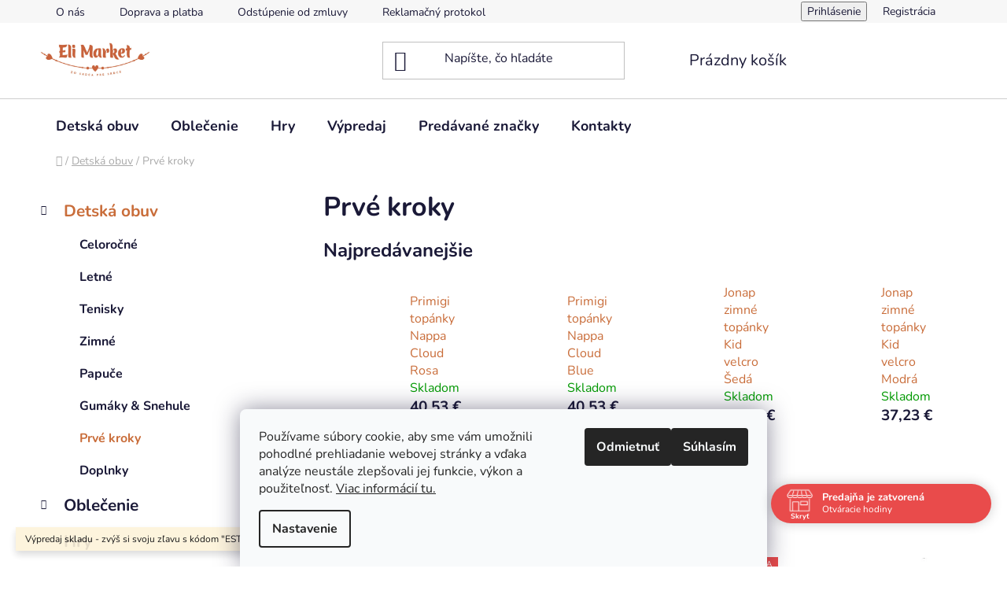

--- FILE ---
content_type: text/html; charset=utf-8
request_url: https://www.elimarket.sk/prve-kroky/
body_size: 25820
content:
<!doctype html><html lang="sk" dir="ltr" class="header-background-light external-fonts-loaded"><head><meta charset="utf-8" /><meta name="viewport" content="width=device-width,initial-scale=1" /><title>Prvé barefoot kroky</title><link rel="preconnect" href="https://cdn.myshoptet.com" /><link rel="dns-prefetch" href="https://cdn.myshoptet.com" /><link rel="preload" href="https://cdn.myshoptet.com/prj/dist/master/cms/libs/jquery/jquery-1.11.3.min.js" as="script" /><link href="https://cdn.myshoptet.com/prj/dist/master/cms/templates/frontend_templates/shared/css/font-face/nunito.css" rel="stylesheet"><link href="https://cdn.myshoptet.com/prj/dist/master/shop/dist/font-shoptet-13.css.3c47e30adfa2e9e2683b.css" rel="stylesheet"><script>
dataLayer = [];
dataLayer.push({'shoptet' : {
    "pageId": 831,
    "pageType": "category",
    "currency": "EUR",
    "currencyInfo": {
        "decimalSeparator": ",",
        "exchangeRate": 1,
        "priceDecimalPlaces": 2,
        "symbol": "\u20ac",
        "symbolLeft": 0,
        "thousandSeparator": " "
    },
    "language": "sk",
    "projectId": 490169,
    "category": {
        "guid": "138ed8c0-2259-11ed-8496-b8ca3a6063f8",
        "path": "Detsk\u00e1 obuv | Prv\u00e9 kroky",
        "parentCategoryGuid": "5b700d75-6ff3-11ec-8496-b8ca3a6063f8"
    },
    "cartInfo": {
        "id": null,
        "freeShipping": false,
        "freeShippingFrom": null,
        "leftToFreeGift": {
            "formattedPrice": "0 \u20ac",
            "priceLeft": 0
        },
        "freeGift": false,
        "leftToFreeShipping": {
            "priceLeft": null,
            "dependOnRegion": null,
            "formattedPrice": null
        },
        "discountCoupon": [],
        "getNoBillingShippingPrice": {
            "withoutVat": 0,
            "vat": 0,
            "withVat": 0
        },
        "cartItems": [],
        "taxMode": "ORDINARY"
    },
    "cart": [],
    "customer": {
        "priceRatio": 1,
        "priceListId": 1,
        "groupId": null,
        "registered": false,
        "mainAccount": false
    }
}});
dataLayer.push({'cookie_consent' : {
    "marketing": "denied",
    "analytics": "denied"
}});
document.addEventListener('DOMContentLoaded', function() {
    shoptet.consent.onAccept(function(agreements) {
        if (agreements.length == 0) {
            return;
        }
        dataLayer.push({
            'cookie_consent' : {
                'marketing' : (agreements.includes(shoptet.config.cookiesConsentOptPersonalisation)
                    ? 'granted' : 'denied'),
                'analytics': (agreements.includes(shoptet.config.cookiesConsentOptAnalytics)
                    ? 'granted' : 'denied')
            },
            'event': 'cookie_consent'
        });
    });
});
</script>
<meta property="og:type" content="website"><meta property="og:site_name" content="elimarket.sk"><meta property="og:url" content="https://www.elimarket.sk/prve-kroky/"><meta property="og:title" content="Prvé barefoot kroky"><meta name="author" content="Eli Market SK"><meta name="web_author" content="Shoptet.sk"><meta name="dcterms.rightsHolder" content="www.elimarket.sk"><meta name="robots" content="index,follow"><meta property="og:image" content="https://cdn.myshoptet.com/usr/www.elimarket.sk/user/front_images/ogImage/hp.jpg?t=1769496309"><meta property="og:description" content="Na eshope a predajni Eli Market nájdete aj capačky a barefoot topánky pre deti a ich prvé kroky. Pestrý výber spomedzi značiek na rôzne typy nožičiek."><meta name="description" content="Na eshope a predajni Eli Market nájdete aj capačky a barefoot topánky pre deti a ich prvé kroky. Pestrý výber spomedzi značiek na rôzne typy nožičiek."><style>:root {--color-primary: #c96d3a;--color-primary-h: 21;--color-primary-s: 57%;--color-primary-l: 51%;--color-primary-hover: #9d3a23;--color-primary-hover-h: 11;--color-primary-hover-s: 64%;--color-primary-hover-l: 38%;--color-secondary: #c96d3a;--color-secondary-h: 21;--color-secondary-s: 57%;--color-secondary-l: 51%;--color-secondary-hover: #9acf84;--color-secondary-hover-h: 102;--color-secondary-hover-s: 44%;--color-secondary-hover-l: 66%;--color-tertiary: #c96d3a;--color-tertiary-h: 21;--color-tertiary-s: 57%;--color-tertiary-l: 51%;--color-tertiary-hover: #CEEBF7;--color-tertiary-hover-h: 198;--color-tertiary-hover-s: 72%;--color-tertiary-hover-l: 89%;--color-header-background: #ffffff;--template-font: "Nunito";--template-headings-font: "Nunito";--header-background-url: url("[data-uri]");--cookies-notice-background: #F8FAFB;--cookies-notice-color: #252525;--cookies-notice-button-hover: #27263f;--cookies-notice-link-hover: #3b3a5f;--templates-update-management-preview-mode-content: "Náhľad aktualizácií šablóny je aktívny pre váš prehliadač."}</style>
    
    <link href="https://cdn.myshoptet.com/prj/dist/master/shop/dist/main-13.less.fdb02770e668ba5a70b5.css" rel="stylesheet" />
            <link href="https://cdn.myshoptet.com/prj/dist/master/shop/dist/mobile-header-v1-13.less.629f2f48911e67d0188c.css" rel="stylesheet" />
    
<link rel="next" href="/prve-kroky/strana-2/" />    <script>var shoptet = shoptet || {};</script>
    <script src="https://cdn.myshoptet.com/prj/dist/master/shop/dist/main-3g-header.js.05f199e7fd2450312de2.js"></script>
<!-- User include --><!-- api 690(337) html code header -->
<script>var ophWidgetData={"lang":"sk","link":"https:\/\/www.elimarket.sk\/kontakty\/","logo":true,"turnOff":false,"expanded":true,"lunchShow":true,"checkHoliday":false,"showNextWeek":true,"showWidgetStart":"00:01","showWidgetEnd":"23:59","beforeOpenStore":"15","beforeCloseStore":"15","openingHours":[{"day":1,"openHour":"09:00","closeHour":"17:00","openPause":"11:30","closePause":"15:00","closed":true,"staticHourText":""},{"day":2,"openHour":"09:00","closeHour":"17:00","openPause":"11:30","closePause":"15:00","closed":true,"staticHourText":""},{"day":3,"openHour":"09:00","closeHour":"17:00","openPause":"11:30","closePause":"15:00","closed":true,"staticHourText":""},{"day":4,"openHour":"09:00","closeHour":"17:00","openPause":"11:30","closePause":"15:00","closed":true,"staticHourText":""},{"day":5,"openHour":"09:00","closeHour":"17:00","openPause":"11:30","closePause":"15:00","closed":true,"staticHourText":""},{"day":6,"openHour":"09:00","closeHour":"17:00","openPause":"11:30","closePause":"15:00","closed":true,"staticHourText":""},{"day":7,"openHour":"09:00","closeHour":"17:00","openPause":"11:30","closePause":"15:00","closed":true,"staticHourText":""}],"excludes":[],"holidayList":["01-01","06-01","01-05","08-05","05-07","29-08","01-09","15-09","01-11","17-11","24-12","25-12","26-12"],"todayLongFormat":true,"logoFilemanager":"","colors":{"bg_header_color":"","bg_logo_color":"","bg_title_color":"#69b275","bg_preopen_color":"#83aac8","bg_open_color":"#69b275","bg_pause_color":"#eddc8a","bg_preclose_color":"#c96d3a","bg_close_color":"#e94b4b","color_exception_day":"#e94b4b"},"address":"Predaj\u0148a zru\u0161en\u00e1","icon":"icon-01","bottomPosition":0,"showDetailOnExpand":true,"disableDetail":false,"disableDetailTable":false,"hideOnMobile":false,"hideOnCheckout":false,"weekTurnOff":[],"directPosition":"rtl"}</script>
<!-- service 690(337) html code header -->
<link href="https://cdn.myshoptet.com/usr/mcore.myshoptet.com/user/documents/upload/addon01/ophWidget.min.css?v=1.6.9" rel="stylesheet" />


<!-- project html code header -->
<!-- Global site tag (gtag.js) - Google Analytics -->
<script async src="https://www.googletagmanager.com/gtag/js?id=UA-222279933-1"></script>
<script>
  window.dataLayer = window.dataLayer || [];
  function gtag(){dataLayer.push(arguments);}
  gtag('js', new Date());

  gtag('config', 'UA-222279933-1');
</script>

<style>
.in-vseobecne-obchodne-podmienky main ul,
.in-pravidla-ochrany-osobnych-udajov-2 main ul {
  list-style-type: none;
  counter-reset: css-counters 0; /* intializes counter, set -1 for zero-based counters */
	}

.in-vseobecne-obchodne-podmienky main ul li:before,
.in-pravidla-ochrany-osobnych-udajov-2 main ul li:before {
  counter-increment: css-counters;
  content: counters(css-counters, ".") " "; /* generates inherited counters from parents */
	}

.in-vseobecne-obchodne-podmienky main ol li,
.in-vseobecne-obchodne-podmienky main ul li,
.in-pravidla-ochrany-osobnych-udajov-2 main ul li,
.in-pravidla-ochrany-osobnych-udajov-2 main ol li {
	margin-bottom: 2rem;
	}

.in-vseobecne-obchodne-podmienky main ul>li::before,
.in-vseobecne-obchodne-podmienky main ol>li::before,
.in-pravidla-ochrany-osobnych-udajov-2 main ol>li::before,
.in-pravidla-ochrany-osobnych-udajov-2 main ul>li::before {
	content: counter(section) ". ";
	counter-increment: section;
	margin-bottom: 1rem;
	}

</style>
<!-- /User include --><link rel="shortcut icon" href="/favicon.ico" type="image/x-icon" /><link rel="canonical" href="https://www.elimarket.sk/prve-kroky/" />    <!-- Global site tag (gtag.js) - Google Analytics -->
    <script async src="https://www.googletagmanager.com/gtag/js?id=G-QL1YYWFPLN"></script>
    <script>
        
        window.dataLayer = window.dataLayer || [];
        function gtag(){dataLayer.push(arguments);}
        

                    console.debug('default consent data');

            gtag('consent', 'default', {"ad_storage":"denied","analytics_storage":"denied","ad_user_data":"denied","ad_personalization":"denied","wait_for_update":500});
            dataLayer.push({
                'event': 'default_consent'
            });
        
        gtag('js', new Date());

                gtag('config', 'UA-222279933-1', { 'groups': "UA" });
        
                gtag('config', 'G-QL1YYWFPLN', {"groups":"GA4","send_page_view":false,"content_group":"category","currency":"EUR","page_language":"sk"});
        
        
        
        
        
        
                    gtag('event', 'page_view', {"send_to":"GA4","page_language":"sk","content_group":"category","currency":"EUR"});
        
        
        
        
        
        
        
        
        
        
        
        
        
        document.addEventListener('DOMContentLoaded', function() {
            if (typeof shoptet.tracking !== 'undefined') {
                for (var id in shoptet.tracking.bannersList) {
                    gtag('event', 'view_promotion', {
                        "send_to": "UA",
                        "promotions": [
                            {
                                "id": shoptet.tracking.bannersList[id].id,
                                "name": shoptet.tracking.bannersList[id].name,
                                "position": shoptet.tracking.bannersList[id].position
                            }
                        ]
                    });
                }
            }

            shoptet.consent.onAccept(function(agreements) {
                if (agreements.length !== 0) {
                    console.debug('gtag consent accept');
                    var gtagConsentPayload =  {
                        'ad_storage': agreements.includes(shoptet.config.cookiesConsentOptPersonalisation)
                            ? 'granted' : 'denied',
                        'analytics_storage': agreements.includes(shoptet.config.cookiesConsentOptAnalytics)
                            ? 'granted' : 'denied',
                                                                                                'ad_user_data': agreements.includes(shoptet.config.cookiesConsentOptPersonalisation)
                            ? 'granted' : 'denied',
                        'ad_personalization': agreements.includes(shoptet.config.cookiesConsentOptPersonalisation)
                            ? 'granted' : 'denied',
                        };
                    console.debug('update consent data', gtagConsentPayload);
                    gtag('consent', 'update', gtagConsentPayload);
                    dataLayer.push(
                        { 'event': 'update_consent' }
                    );
                }
            });
        });
    </script>
</head><body class="desktop id-831 in-prve-kroky template-13 type-category multiple-columns-body columns-mobile-2 columns-3 smart-labels-active ums_forms_redesign--off ums_a11y_category_page--on ums_discussion_rating_forms--off ums_flags_display_unification--on ums_a11y_login--on mobile-header-version-1"><noscript>
    <style>
        #header {
            padding-top: 0;
            position: relative !important;
            top: 0;
        }
        .header-navigation {
            position: relative !important;
        }
        .overall-wrapper {
            margin: 0 !important;
        }
        body:not(.ready) {
            visibility: visible !important;
        }
    </style>
    <div class="no-javascript">
        <div class="no-javascript__title">Musíte zmeniť nastavenie vášho prehliadača</div>
        <div class="no-javascript__text">Pozrite sa na: <a href="https://www.google.com/support/bin/answer.py?answer=23852">Ako povoliť JavaScript vo vašom prehliadači</a>.</div>
        <div class="no-javascript__text">Ak používate software na blokovanie reklám, možno bude potrebné, aby ste povolili JavaScript z tejto stránky.</div>
        <div class="no-javascript__text">Ďakujeme.</div>
    </div>
</noscript>

        <div id="fb-root"></div>
        <script>
            window.fbAsyncInit = function() {
                FB.init({
                    autoLogAppEvents : true,
                    xfbml            : true,
                    version          : 'v24.0'
                });
            };
        </script>
        <script async defer crossorigin="anonymous" src="https://connect.facebook.net/sk_SK/sdk.js#xfbml=1&version=v24.0"></script>    <div class="siteCookies siteCookies--bottom siteCookies--light js-siteCookies" role="dialog" data-testid="cookiesPopup" data-nosnippet>
        <div class="siteCookies__form">
            <div class="siteCookies__content">
                <div class="siteCookies__text">
                    Používame súbory cookie, aby sme vám umožnili pohodlné prehliadanie webovej stránky a vďaka analýze neustále zlepšovali jej funkcie, výkon a použiteľnosť. <a href="https://490169.myshoptet.com/user/documents/upload/Súbory/PRAVIDLÁ%20OOU_Eli%20Market.pdf" target="_blank" rel="noopener noreferrer">Viac informácií tu.</a>
                </div>
                <p class="siteCookies__links">
                    <button class="siteCookies__link js-cookies-settings" aria-label="Nastavenia cookies" data-testid="cookiesSettings">Nastavenie</button>
                </p>
            </div>
            <div class="siteCookies__buttonWrap">
                                    <button class="siteCookies__button js-cookiesConsentSubmit" value="reject" aria-label="Odmietnuť cookies" data-testid="buttonCookiesReject">Odmietnuť</button>
                                <button class="siteCookies__button js-cookiesConsentSubmit" value="all" aria-label="Prijať cookies" data-testid="buttonCookiesAccept">Súhlasím</button>
            </div>
        </div>
        <script>
            document.addEventListener("DOMContentLoaded", () => {
                const siteCookies = document.querySelector('.js-siteCookies');
                document.addEventListener("scroll", shoptet.common.throttle(() => {
                    const st = document.documentElement.scrollTop;
                    if (st > 1) {
                        siteCookies.classList.add('siteCookies--scrolled');
                    } else {
                        siteCookies.classList.remove('siteCookies--scrolled');
                    }
                }, 100));
            });
        </script>
    </div>
<a href="#content" class="skip-link sr-only">Prejsť na obsah</a><div class="overall-wrapper"><div class="site-msg information"><div class="container"><div class="text">Výpredaj skladu - zvýš si svoju zľavu s kódom "ESTE15"</div><div class="close js-close-information-msg"></div></div></div><div class="user-action"><div class="container">
    <div class="user-action-in">
                    <div id="login" class="user-action-login popup-widget login-widget" role="dialog" aria-labelledby="loginHeading">
        <div class="popup-widget-inner">
                            <h2 id="loginHeading">Prihlásenie k vášmu účtu</h2><div id="customerLogin"><form action="/action/Customer/Login/" method="post" id="formLoginIncluded" class="csrf-enabled formLogin" data-testid="formLogin"><input type="hidden" name="referer" value="" /><div class="form-group"><div class="input-wrapper email js-validated-element-wrapper no-label"><input type="email" name="email" class="form-control" autofocus placeholder="E-mailová adresa (napr. jan@novak.sk)" data-testid="inputEmail" autocomplete="email" required /></div></div><div class="form-group"><div class="input-wrapper password js-validated-element-wrapper no-label"><input type="password" name="password" class="form-control" placeholder="Heslo" data-testid="inputPassword" autocomplete="current-password" required /><span class="no-display">Nemôžete vyplniť toto pole</span><input type="text" name="surname" value="" class="no-display" /></div></div><div class="form-group"><div class="login-wrapper"><button type="submit" class="btn btn-secondary btn-text btn-login" data-testid="buttonSubmit">Prihlásiť sa</button><div class="password-helper"><a href="/registracia/" data-testid="signup" rel="nofollow">Nová registrácia</a><a href="/klient/zabudnute-heslo/" rel="nofollow">Zabudnuté heslo</a></div></div></div></form>
</div>                    </div>
    </div>

                <div id="cart-widget" class="user-action-cart popup-widget cart-widget loader-wrapper" data-testid="popupCartWidget" role="dialog" aria-hidden="true">
            <div class="popup-widget-inner cart-widget-inner place-cart-here">
                <div class="loader-overlay">
                    <div class="loader"></div>
                </div>
            </div>
        </div>
    </div>
</div>
</div><div class="top-navigation-bar" data-testid="topNavigationBar">

    <div class="container">

                            <div class="top-navigation-menu">
                <ul class="top-navigation-bar-menu">
                                            <li class="top-navigation-menu-item-810">
                            <a href="/o-nas/" title="O nás">O nás</a>
                        </li>
                                            <li class="top-navigation-menu-item-768">
                            <a href="/doprava-a-platba/" title="Doprava a platba">Doprava a platba</a>
                        </li>
                                            <li class="top-navigation-menu-item-759">
                            <a href="/odstupenie-od-zmluvy/" title="Odstúpenie od zmluvy">Odstúpenie od zmluvy</a>
                        </li>
                                            <li class="top-navigation-menu-item-762">
                            <a href="/reklamacia-tovaru/" title="Reklamácia tovaru">Reklamačný protokol</a>
                        </li>
                                            <li class="top-navigation-menu-item-39">
                            <a href="/vseobecne-obchodne-podmienky/" title="Všeobecné obchodné podmienky">Všeobecné obchodné podmienky</a>
                        </li>
                                            <li class="top-navigation-menu-item-691">
                            <a href="/pravidla-ochrany-osobnych-udajov/" title="Pravidlá ochrany osobných údajov">Pravidlá ochrany osobných údajov</a>
                        </li>
                                            <li class="top-navigation-menu-item-29">
                            <a href="/kontakty/" title="Kontakty">Kontakty</a>
                        </li>
                                    </ul>
                <div class="top-navigation-menu-trigger">Viac</div>
                <ul class="top-navigation-bar-menu-helper"></ul>
            </div>
        
        <div class="top-navigation-tools">
                        <button class="top-nav-button top-nav-button-login toggle-window" type="button" data-target="login" aria-haspopup="dialog" aria-controls="login" aria-expanded="false" data-testid="signin"><span>Prihlásenie</span></button>
    <a href="/registracia/" class="top-nav-button top-nav-button-register" data-testid="headerSignup">Registrácia</a>
        </div>

    </div>

</div>
<header id="header">
        <div class="header-top">
            <div class="container navigation-wrapper header-top-wrapper">
                <div class="site-name"><a href="/" data-testid="linkWebsiteLogo"><img src="https://cdn.myshoptet.com/usr/www.elimarket.sk/user/logos/eli_market_logo.jpg" alt="Eli Market SK" fetchpriority="low" /></a></div>                <div class="search" itemscope itemtype="https://schema.org/WebSite">
                    <meta itemprop="headline" content="Prvé kroky"/><meta itemprop="url" content="https://www.elimarket.sk"/><meta itemprop="text" content="Na eshope a predajni Eli Market nájdete aj capačky a barefoot topánky pre deti a ich prvé kroky. Pestrý výber spomedzi značiek na rôzne typy nožičiek."/>                    <form action="/action/ProductSearch/prepareString/" method="post"
    id="formSearchForm" class="search-form compact-form js-search-main"
    itemprop="potentialAction" itemscope itemtype="https://schema.org/SearchAction" data-testid="searchForm">
    <fieldset>
        <meta itemprop="target"
            content="https://www.elimarket.sk/vyhladavanie/?string={string}"/>
        <input type="hidden" name="language" value="sk"/>
        
            
    <span class="search-input-icon" aria-hidden="true"></span>

<input
    type="search"
    name="string"
        class="query-input form-control search-input js-search-input"
    placeholder="Napíšte, čo hľadáte"
    autocomplete="off"
    required
    itemprop="query-input"
    aria-label="Vyhľadávanie"
    data-testid="searchInput"
>
            <button type="submit" class="btn btn-default search-button" data-testid="searchBtn">Hľadať</button>
        
    </fieldset>
</form>
                </div>
                <div class="navigation-buttons">
                    <a href="#" class="toggle-window" data-target="search" data-testid="linkSearchIcon"><span class="sr-only">Hľadať</span></a>
                        
    <a href="/kosik/" class="btn btn-icon toggle-window cart-count" data-target="cart" data-hover="true" data-redirect="true" data-testid="headerCart" rel="nofollow" aria-haspopup="dialog" aria-expanded="false" aria-controls="cart-widget">
        
                <span class="sr-only">Nákupný košík</span>
        
            <span class="cart-price visible-lg-inline-block" data-testid="headerCartPrice">
                                    Prázdny košík                            </span>
        
    
            </a>
                    <a href="#" class="toggle-window" data-target="navigation" data-testid="hamburgerMenu"></a>
                </div>
            </div>
        </div>
        <div class="header-bottom">
            <div class="container navigation-wrapper header-bottom-wrapper js-navigation-container">
                <nav id="navigation" aria-label="Hlavné menu" data-collapsible="true"><div class="navigation-in menu"><ul class="menu-level-1" role="menubar" data-testid="headerMenuItems"><li class="menu-item-750 ext" role="none"><a href="/detska-obuv/" data-testid="headerMenuItem" role="menuitem" aria-haspopup="true" aria-expanded="false"><b>Detská obuv</b><span class="submenu-arrow"></span></a><ul class="menu-level-2" aria-label="Detská obuv" tabindex="-1" role="menu"><li class="menu-item-726" role="none"><a href="/celorocna-detska-obuv/" class="menu-image" data-testid="headerMenuItem" tabindex="-1" aria-hidden="true"><img src="data:image/svg+xml,%3Csvg%20width%3D%22140%22%20height%3D%22100%22%20xmlns%3D%22http%3A%2F%2Fwww.w3.org%2F2000%2Fsvg%22%3E%3C%2Fsvg%3E" alt="" aria-hidden="true" width="140" height="100"  data-src="https://cdn.myshoptet.com/usr/www.elimarket.sk/user/categories/thumb/g3130201-6.jpg" fetchpriority="low" /></a><div><a href="/celorocna-detska-obuv/" data-testid="headerMenuItem" role="menuitem"><span>Celoročné</span></a>
                        </div></li><li class="menu-item-735" role="none"><a href="/letna-detska-obuv/" class="menu-image" data-testid="headerMenuItem" tabindex="-1" aria-hidden="true"><img src="data:image/svg+xml,%3Csvg%20width%3D%22140%22%20height%3D%22100%22%20xmlns%3D%22http%3A%2F%2Fwww.w3.org%2F2000%2Fsvg%22%3E%3C%2Fsvg%3E" alt="" aria-hidden="true" width="140" height="100"  data-src="https://cdn.myshoptet.com/usr/www.elimarket.sk/user/categories/thumb/g3150216-7.jpg" fetchpriority="low" /></a><div><a href="/letna-detska-obuv/" data-testid="headerMenuItem" role="menuitem"><span>Letné</span></a>
                        </div></li><li class="menu-item-732" role="none"><a href="/tenisky/" class="menu-image" data-testid="headerMenuItem" tabindex="-1" aria-hidden="true"><img src="data:image/svg+xml,%3Csvg%20width%3D%22140%22%20height%3D%22100%22%20xmlns%3D%22http%3A%2F%2Fwww.w3.org%2F2000%2Fsvg%22%3E%3C%2Fsvg%3E" alt="" aria-hidden="true" width="140" height="100"  data-src="https://cdn.myshoptet.com/usr/www.elimarket.sk/user/categories/thumb/g3130200-3.jpg" fetchpriority="low" /></a><div><a href="/tenisky/" data-testid="headerMenuItem" role="menuitem"><span>Tenisky</span></a>
                        </div></li><li class="menu-item-729" role="none"><a href="/zimne/" class="menu-image" data-testid="headerMenuItem" tabindex="-1" aria-hidden="true"><img src="data:image/svg+xml,%3Csvg%20width%3D%22140%22%20height%3D%22100%22%20xmlns%3D%22http%3A%2F%2Fwww.w3.org%2F2000%2Fsvg%22%3E%3C%2Fsvg%3E" alt="" aria-hidden="true" width="140" height="100"  data-src="https://cdn.myshoptet.com/usr/www.elimarket.sk/user/categories/thumb/petit_mid_lamb_caramel_ws_5.jpg" fetchpriority="low" /></a><div><a href="/zimne/" data-testid="headerMenuItem" role="menuitem"><span>Zimné</span></a>
                        </div></li><li class="menu-item-708" role="none"><a href="/papuce/" class="menu-image" data-testid="headerMenuItem" tabindex="-1" aria-hidden="true"><img src="data:image/svg+xml,%3Csvg%20width%3D%22140%22%20height%3D%22100%22%20xmlns%3D%22http%3A%2F%2Fwww.w3.org%2F2000%2Fsvg%22%3E%3C%2Fsvg%3E" alt="" aria-hidden="true" width="140" height="100"  data-src="https://cdn.myshoptet.com/usr/www.elimarket.sk/user/categories/thumb/g1700309.jpg" fetchpriority="low" /></a><div><a href="/papuce/" data-testid="headerMenuItem" role="menuitem"><span>Papuče</span></a>
                        </div></li><li class="menu-item-723" role="none"><a href="/gumaky-snehule/" class="menu-image" data-testid="headerMenuItem" tabindex="-1" aria-hidden="true"><img src="data:image/svg+xml,%3Csvg%20width%3D%22140%22%20height%3D%22100%22%20xmlns%3D%22http%3A%2F%2Fwww.w3.org%2F2000%2Fsvg%22%3E%3C%2Fsvg%3E" alt="" aria-hidden="true" width="140" height="100"  data-src="https://cdn.myshoptet.com/usr/www.elimarket.sk/user/categories/thumb/koel_gum__ky_ru__ov__.png" fetchpriority="low" /></a><div><a href="/gumaky-snehule/" data-testid="headerMenuItem" role="menuitem"><span>Gumáky &amp; Snehule</span></a>
                        </div></li><li class="menu-item-831 active" role="none"><a href="/prve-kroky/" class="menu-image" data-testid="headerMenuItem" tabindex="-1" aria-hidden="true"><img src="data:image/svg+xml,%3Csvg%20width%3D%22140%22%20height%3D%22100%22%20xmlns%3D%22http%3A%2F%2Fwww.w3.org%2F2000%2Fsvg%22%3E%3C%2Fsvg%3E" alt="" aria-hidden="true" width="140" height="100"  data-src="https://cdn.myshoptet.com/usr/www.elimarket.sk/user/categories/thumb/sn__mka_obrazovky_2022-08-22_222849.png" fetchpriority="low" /></a><div><a href="/prve-kroky/" data-testid="headerMenuItem" role="menuitem"><span>Prvé kroky</span></a>
                        </div></li><li class="menu-item-801" role="none"><a href="/doplnky-k-obuvi/" class="menu-image" data-testid="headerMenuItem" tabindex="-1" aria-hidden="true"><img src="data:image/svg+xml,%3Csvg%20width%3D%22140%22%20height%3D%22100%22%20xmlns%3D%22http%3A%2F%2Fwww.w3.org%2F2000%2Fsvg%22%3E%3C%2Fsvg%3E" alt="" aria-hidden="true" width="140" height="100"  data-src="https://cdn.myshoptet.com/usr/www.elimarket.sk/user/categories/thumb/img_2849-removebg-preview.png" fetchpriority="low" /></a><div><a href="/doplnky-k-obuvi/" data-testid="headerMenuItem" role="menuitem"><span>Doplnky</span></a>
                        </div></li></ul></li>
<li class="menu-item-837 ext" role="none"><a href="/oblecenie/" data-testid="headerMenuItem" role="menuitem" aria-haspopup="true" aria-expanded="false"><b>Oblečenie</b><span class="submenu-arrow"></span></a><ul class="menu-level-2" aria-label="Oblečenie" tabindex="-1" role="menu"><li class="menu-item-843" role="none"><a href="/detske-pancuchy/" class="menu-image" data-testid="headerMenuItem" tabindex="-1" aria-hidden="true"><img src="data:image/svg+xml,%3Csvg%20width%3D%22140%22%20height%3D%22100%22%20xmlns%3D%22http%3A%2F%2Fwww.w3.org%2F2000%2Fsvg%22%3E%3C%2Fsvg%3E" alt="" aria-hidden="true" width="140" height="100"  data-src="https://cdn.myshoptet.com/usr/www.elimarket.sk/user/categories/thumb/3243_melton-vlnene-detske-pancuchy-s-protismykom-leather-brown.jpg" fetchpriority="low" /></a><div><a href="/detske-pancuchy/" data-testid="headerMenuItem" role="menuitem"><span>Pančušky</span></a>
                        </div></li><li class="menu-item-846" role="none"><a href="/ponozky/" class="menu-image" data-testid="headerMenuItem" tabindex="-1" aria-hidden="true"><img src="data:image/svg+xml,%3Csvg%20width%3D%22140%22%20height%3D%22100%22%20xmlns%3D%22http%3A%2F%2Fwww.w3.org%2F2000%2Fsvg%22%3E%3C%2Fsvg%3E" alt="" aria-hidden="true" width="140" height="100"  data-src="https://cdn.myshoptet.com/usr/www.elimarket.sk/user/categories/thumb/surtex_detsk___merino_pono__ky_d04___erven__.png" fetchpriority="low" /></a><div><a href="/ponozky/" data-testid="headerMenuItem" role="menuitem"><span>Ponožky</span></a>
                        </div></li><li class="menu-item-861" role="none"><a href="/rukavice/" class="menu-image" data-testid="headerMenuItem" tabindex="-1" aria-hidden="true"><img src="data:image/svg+xml,%3Csvg%20width%3D%22140%22%20height%3D%22100%22%20xmlns%3D%22http%3A%2F%2Fwww.w3.org%2F2000%2Fsvg%22%3E%3C%2Fsvg%3E" alt="" aria-hidden="true" width="140" height="100"  data-src="https://cdn.myshoptet.com/usr/www.elimarket.sk/user/categories/thumb/rukavice_eli_market.jpg" fetchpriority="low" /></a><div><a href="/rukavice/" data-testid="headerMenuItem" role="menuitem"><span>Rukavice</span></a>
                        </div></li><li class="menu-item-867" role="none"><a href="/ciapky/" class="menu-image" data-testid="headerMenuItem" tabindex="-1" aria-hidden="true"><img src="data:image/svg+xml,%3Csvg%20width%3D%22140%22%20height%3D%22100%22%20xmlns%3D%22http%3A%2F%2Fwww.w3.org%2F2000%2Fsvg%22%3E%3C%2Fsvg%3E" alt="" aria-hidden="true" width="140" height="100"  data-src="https://cdn.myshoptet.com/usr/www.elimarket.sk/user/categories/thumb/hannah_detsk_____iapka_ola_mellow_rose.jpg" fetchpriority="low" /></a><div><a href="/ciapky/" data-testid="headerMenuItem" role="menuitem"><span>Čiapky a Kukly</span></a>
                        </div></li><li class="menu-item-930 has-third-level" role="none"><a href="/merino/" class="menu-image" data-testid="headerMenuItem" tabindex="-1" aria-hidden="true"><img src="data:image/svg+xml,%3Csvg%20width%3D%22140%22%20height%3D%22100%22%20xmlns%3D%22http%3A%2F%2Fwww.w3.org%2F2000%2Fsvg%22%3E%3C%2Fsvg%3E" alt="" aria-hidden="true" width="140" height="100"  data-src="https://cdn.myshoptet.com/usr/www.elimarket.sk/user/categories/thumb/ova.png" fetchpriority="low" /></a><div><a href="/merino/" data-testid="headerMenuItem" role="menuitem"><span>Merino</span></a>
                                                    <ul class="menu-level-3" role="menu">
                                                                    <li class="menu-item-933" role="none">
                                        <a href="/tricka/" data-testid="headerMenuItem" role="menuitem">
                                            Oblečenie</a>,                                    </li>
                                                                    <li class="menu-item-936" role="none">
                                        <a href="/ponozky-2/" data-testid="headerMenuItem" role="menuitem">
                                            Ponožky a pančuchy</a>,                                    </li>
                                                                    <li class="menu-item-939" role="none">
                                        <a href="/kukly-ciapky/" data-testid="headerMenuItem" role="menuitem">
                                            Kukly a čiapky</a>                                    </li>
                                                            </ul>
                        </div></li></ul></li>
<li class="menu-item-849" role="none"><a href="/hry/" data-testid="headerMenuItem" role="menuitem" aria-expanded="false"><b>Hry</b></a></li>
<li class="menu-item-864" role="none"><a href="/vypredaj/" data-testid="headerMenuItem" role="menuitem" aria-expanded="false"><b>Výpredaj</b></a></li>
<li class="menu-item--24" role="none"><a href="/znacka/" data-testid="headerMenuItem" role="menuitem" aria-expanded="false"><b>Predávané značky</b></a></li>
<li class="menu-item-29" role="none"><a href="/kontakty/" data-testid="headerMenuItem" role="menuitem" aria-expanded="false"><b>Kontakty</b></a></li>
</ul>
    <ul class="navigationActions" role="menu">
                            <li role="none">
                                    <a href="/login/?backTo=%2Fprve-kroky%2F" rel="nofollow" data-testid="signin" role="menuitem"><span>Prihlásenie</span></a>
                            </li>
                        </ul>
</div><span class="navigation-close"></span></nav><div class="menu-helper" data-testid="hamburgerMenu"><span>Viac</span></div>
            </div>
        </div>
    </header><!-- / header -->


<div id="content-wrapper" class="container content-wrapper">
    
                                <div class="breadcrumbs navigation-home-icon-wrapper" itemscope itemtype="https://schema.org/BreadcrumbList">
                                                                            <span id="navigation-first" data-basetitle="Eli Market SK" itemprop="itemListElement" itemscope itemtype="https://schema.org/ListItem">
                <a href="/" itemprop="item" class="navigation-home-icon"><span class="sr-only" itemprop="name">Domov</span></a>
                <span class="navigation-bullet">/</span>
                <meta itemprop="position" content="1" />
            </span>
                                <span id="navigation-1" itemprop="itemListElement" itemscope itemtype="https://schema.org/ListItem">
                <a href="/detska-obuv/" itemprop="item" data-testid="breadcrumbsSecondLevel"><span itemprop="name">Detská obuv</span></a>
                <span class="navigation-bullet">/</span>
                <meta itemprop="position" content="2" />
            </span>
                                            <span id="navigation-2" itemprop="itemListElement" itemscope itemtype="https://schema.org/ListItem" data-testid="breadcrumbsLastLevel">
                <meta itemprop="item" content="https://www.elimarket.sk/prve-kroky/" />
                <meta itemprop="position" content="3" />
                <span itemprop="name" data-title="Prvé kroky">Prvé kroky</span>
            </span>
            </div>
            
    <div class="content-wrapper-in">
                                                <aside class="sidebar sidebar-left"  data-testid="sidebarMenu">
                                                                                                <div class="sidebar-inner">
                                                                                                        <div class="box box-bg-variant box-categories">    <div class="skip-link__wrapper">
        <span id="categories-start" class="skip-link__target js-skip-link__target sr-only" tabindex="-1">&nbsp;</span>
        <a href="#categories-end" class="skip-link skip-link--start sr-only js-skip-link--start">Preskočiť kategórie</a>
    </div>




<div id="categories"><div class="categories cat-01 expandable active expanded" id="cat-750"><div class="topic child-active"><a href="/detska-obuv/">Detská obuv<span class="cat-trigger">&nbsp;</span></a></div>

                    <ul class=" active expanded">
                                        <li >
                <a href="/celorocna-detska-obuv/">
                    Celoročné
                                    </a>
                                                                </li>
                                <li >
                <a href="/letna-detska-obuv/">
                    Letné
                                    </a>
                                                                </li>
                                <li >
                <a href="/tenisky/">
                    Tenisky
                                    </a>
                                                                </li>
                                <li >
                <a href="/zimne/">
                    Zimné
                                    </a>
                                                                </li>
                                <li >
                <a href="/papuce/">
                    Papuče
                                    </a>
                                                                </li>
                                <li >
                <a href="/gumaky-snehule/">
                    Gumáky &amp; Snehule
                                    </a>
                                                                </li>
                                <li class="
                active                                                 ">
                <a href="/prve-kroky/">
                    Prvé kroky
                                    </a>
                                                                </li>
                                <li >
                <a href="/doplnky-k-obuvi/">
                    Doplnky
                                    </a>
                                                                </li>
                </ul>
    </div><div class="categories cat-02 expandable external" id="cat-837"><div class="topic"><a href="/oblecenie/">Oblečenie<span class="cat-trigger">&nbsp;</span></a></div>

    </div><div class="categories cat-01 expanded" id="cat-849"><div class="topic"><a href="/hry/">Hry<span class="cat-trigger">&nbsp;</span></a></div></div><div class="categories cat-02 expanded" id="cat-864"><div class="topic"><a href="/vypredaj/">Výpredaj<span class="cat-trigger">&nbsp;</span></a></div></div>        </div>

    <div class="skip-link__wrapper">
        <a href="#categories-start" class="skip-link skip-link--end sr-only js-skip-link--end" tabindex="-1" hidden>Preskočiť kategórie</a>
        <span id="categories-end" class="skip-link__target js-skip-link__target sr-only" tabindex="-1">&nbsp;</span>
    </div>
</div>
                                                                                                            <div class="box box-bg-default box-sm box-filters"><div id="filters-default-position" data-filters-default-position="left"></div><div class="filters-wrapper"><div id="filters" class="filters visible"><div class="slider-wrapper"><h4><span>Cena</span></h4><div class="slider-header"><span class="from"><span id="min">19</span> €</span><span class="to"><span id="max">59</span> €</span></div><div class="slider-content"><div id="slider" class="param-price-filter"></div></div><span id="currencyExchangeRate" class="no-display">1</span><span id="categoryMinValue" class="no-display">19</span><span id="categoryMaxValue" class="no-display">59</span></div><form action="/action/ProductsListing/setPriceFilter/" method="post" id="price-filter-form"><fieldset id="price-filter"><input type="hidden" value="19" name="priceMin" id="price-value-min" /><input type="hidden" value="59" name="priceMax" id="price-value-max" /><input type="hidden" name="referer" value="/prve-kroky/" /></fieldset></form><div class="filter-sections"><div class="filter-section filter-section-boolean"><div class="param-filter-top"><form action="/action/ProductsListing/setStockFilter/" method="post"><fieldset><div><input type="checkbox" value="1" name="stock" id="stock" data-url="https://www.elimarket.sk/prve-kroky/?stock=1" data-filter-id="1" data-filter-code="stock"  autocomplete="off" /><label for="stock" class="filter-label">Na sklade <span class="filter-count">70</span></label></div><input type="hidden" name="referer" value="/prve-kroky/" /></fieldset></form><form action="/action/ProductsListing/setDoubledotFilter/" method="post"><fieldset><div><input data-url="https://www.elimarket.sk/prve-kroky/?dd=1" data-filter-id="1" data-filter-code="dd" type="checkbox" name="dd[]" id="dd[]1" value="1"  autocomplete="off" /><label for="dd[]1" class="filter-label ">Akcia<span class="filter-count">38</span></label></div><div><input data-url="https://www.elimarket.sk/prve-kroky/?dd=2" data-filter-id="2" data-filter-code="dd" type="checkbox" name="dd[]" id="dd[]2" value="2"  autocomplete="off" /><label for="dd[]2" class="filter-label ">Novinka<span class="filter-count">1</span></label></div><div><input data-url="https://www.elimarket.sk/prve-kroky/?dd=3" data-filter-id="3" data-filter-code="dd" type="checkbox" name="dd[]" id="dd[]3" value="3"  disabled="disabled" autocomplete="off" /><label for="dd[]3" class="filter-label disabled ">Tip<span class="filter-count">0</span></label></div><div><input data-url="https://www.elimarket.sk/prve-kroky/?dd=14" data-filter-id="14" data-filter-code="dd" type="checkbox" name="dd[]" id="dd[]14" value="14"  autocomplete="off" /><label for="dd[]14" class="filter-label ">S vlnou<span class="filter-count">5</span></label></div><input type="hidden" name="referer" value="/prve-kroky/" /></fieldset></form></div></div><div id="category-filter-hover" class="visible"><div id="manufacturer-filter" class="filter-section filter-section-manufacturer"><h4><span>Značky</span></h4><form action="/action/productsListing/setManufacturerFilter/" method="post"><fieldset><div><input data-url="https://www.elimarket.sk/prve-kroky:beda/" data-filter-id="beda" data-filter-code="manufacturerId" type="checkbox" name="manufacturerId[]" id="manufacturerId[]beda" value="beda" autocomplete="off" /><label for="manufacturerId[]beda" class="filter-label">BEDA&nbsp;<span class="filter-count">4</span></label></div><div><input data-url="https://www.elimarket.sk/prve-kroky:bundgaard/" data-filter-id="bundgaard" data-filter-code="manufacturerId" type="checkbox" name="manufacturerId[]" id="manufacturerId[]bundgaard" value="bundgaard" autocomplete="off" /><label for="manufacturerId[]bundgaard" class="filter-label">Bundgaard&nbsp;<span class="filter-count">23</span></label></div><div><input data-url="https://www.elimarket.sk/prve-kroky:d-d-step/" data-filter-id="d-d-step" data-filter-code="manufacturerId" type="checkbox" name="manufacturerId[]" id="manufacturerId[]d-d-step" value="d-d-step" autocomplete="off" /><label for="manufacturerId[]d-d-step" class="filter-label">D. D. Step&nbsp;<span class="filter-count">1</span></label></div><div><input data-url="https://www.elimarket.sk/prve-kroky:fare/" data-filter-id="fare" data-filter-code="manufacturerId" type="checkbox" name="manufacturerId[]" id="manufacturerId[]fare" value="fare" autocomplete="off" /><label for="manufacturerId[]fare" class="filter-label">Fare Bare&nbsp;<span class="filter-count">2</span></label></div><div><input data-url="https://www.elimarket.sk/prve-kroky:froddo/" data-filter-id="froddo" data-filter-code="manufacturerId" type="checkbox" name="manufacturerId[]" id="manufacturerId[]froddo" value="froddo" autocomplete="off" /><label for="manufacturerId[]froddo" class="filter-label">Froddo&nbsp;<span class="filter-count">16</span></label></div><div><input data-url="https://www.elimarket.sk/prve-kroky:jonap/" data-filter-id="jonap" data-filter-code="manufacturerId" type="checkbox" name="manufacturerId[]" id="manufacturerId[]jonap" value="jonap" autocomplete="off" /><label for="manufacturerId[]jonap" class="filter-label">Jonap&nbsp;<span class="filter-count">10</span></label></div><div><input data-url="https://www.elimarket.sk/prve-kroky:little-blue-lamb/" data-filter-id="little-blue-lamb" data-filter-code="manufacturerId" type="checkbox" name="manufacturerId[]" id="manufacturerId[]little-blue-lamb" value="little-blue-lamb" autocomplete="off" /><label for="manufacturerId[]little-blue-lamb" class="filter-label">Little Blue Lamb&nbsp;<span class="filter-count">3</span></label></div><div><input data-url="https://www.elimarket.sk/prve-kroky:old-soles/" data-filter-id="old-soles" data-filter-code="manufacturerId" type="checkbox" name="manufacturerId[]" id="manufacturerId[]old-soles" value="old-soles" autocomplete="off" /><label for="manufacturerId[]old-soles" class="filter-label">Old Soles&nbsp;<span class="filter-count">10</span></label></div><div><input data-url="https://www.elimarket.sk/prve-kroky:primigi/" data-filter-id="primigi" data-filter-code="manufacturerId" type="checkbox" name="manufacturerId[]" id="manufacturerId[]primigi" value="primigi" autocomplete="off" /><label for="manufacturerId[]primigi" class="filter-label">PRIMIGI&nbsp;<span class="filter-count">2</span></label></div><div><input data-url="https://www.elimarket.sk/prve-kroky:wins/" data-filter-id="wins" data-filter-code="manufacturerId" type="checkbox" name="manufacturerId[]" id="manufacturerId[]wins" value="wins" autocomplete="off" /><label for="manufacturerId[]wins" class="filter-label">Wins&nbsp;<span class="filter-count">1</span></label></div><input type="hidden" name="referer" value="/prve-kroky/" /></fieldset></form></div><div class="filter-section filter-section-parametric filter-section-parametric-id-5"><h4><span>Veľkosť</span></h4><form method="post"><fieldset><div class="advanced-filters-wrapper"><div><label for="pv[]105" class="advanced-parameter" title="18"><span class="advanced-parameter-inner"><img src="data:image/svg+xml,%3Csvg%20width%3D%22100%22%20height%3D%22100%22%20xmlns%3D%22http%3A%2F%2Fwww.w3.org%2F2000%2Fsvg%22%3E%3C%2Fsvg%3E" alt="18" width="100" height="100"  data-src="https://cdn.myshoptet.com/usr/www.elimarket.sk/user/parameters/26_(29).png" fetchpriority="low" /></span></label><input data-url="https://www.elimarket.sk/prve-kroky/?pv5=105" data-filter-id="5" data-filter-code="pv" type="checkbox" name="pv[]" id="pv[]105" value="18" class="no-display"  autocomplete="off" /><label for="pv[]105" class="filter-label no-display">18 <span class="filter-count">13</span></label></div><div><label for="pv[]108" class="advanced-parameter" title="19"><span class="advanced-parameter-inner"><img src="data:image/svg+xml,%3Csvg%20width%3D%22100%22%20height%3D%22100%22%20xmlns%3D%22http%3A%2F%2Fwww.w3.org%2F2000%2Fsvg%22%3E%3C%2Fsvg%3E" alt="19" width="100" height="100"  data-src="https://cdn.myshoptet.com/usr/www.elimarket.sk/user/parameters/dizajn_bez_n__zvu.png" fetchpriority="low" /></span></label><input data-url="https://www.elimarket.sk/prve-kroky/?pv5=108" data-filter-id="5" data-filter-code="pv" type="checkbox" name="pv[]" id="pv[]108" value="19" class="no-display"  autocomplete="off" /><label for="pv[]108" class="filter-label no-display">19 <span class="filter-count">31</span></label></div><div><label for="pv[]111" class="advanced-parameter" title="20"><span class="advanced-parameter-inner"><img src="data:image/svg+xml,%3Csvg%20width%3D%22100%22%20height%3D%22100%22%20xmlns%3D%22http%3A%2F%2Fwww.w3.org%2F2000%2Fsvg%22%3E%3C%2Fsvg%3E" alt="20" width="100" height="100"  data-src="https://cdn.myshoptet.com/usr/www.elimarket.sk/user/parameters/26_(11).png" fetchpriority="low" /></span></label><input data-url="https://www.elimarket.sk/prve-kroky/?pv5=111" data-filter-id="5" data-filter-code="pv" type="checkbox" name="pv[]" id="pv[]111" value="20" class="no-display"  autocomplete="off" /><label for="pv[]111" class="filter-label no-display">20 <span class="filter-count">42</span></label></div><div><label for="pv[]114" class="advanced-parameter" title="21"><span class="advanced-parameter-inner"><img src="data:image/svg+xml,%3Csvg%20width%3D%22100%22%20height%3D%22100%22%20xmlns%3D%22http%3A%2F%2Fwww.w3.org%2F2000%2Fsvg%22%3E%3C%2Fsvg%3E" alt="21" width="100" height="100"  data-src="https://cdn.myshoptet.com/usr/www.elimarket.sk/user/parameters/26_(12).png" fetchpriority="low" /></span></label><input data-url="https://www.elimarket.sk/prve-kroky/?pv5=114" data-filter-id="5" data-filter-code="pv" type="checkbox" name="pv[]" id="pv[]114" value="21" class="no-display"  autocomplete="off" /><label for="pv[]114" class="filter-label no-display">21 <span class="filter-count">36</span></label></div><div><label for="pv[]15" class="advanced-parameter" title="22"><span class="advanced-parameter-inner"><img src="data:image/svg+xml,%3Csvg%20width%3D%22100%22%20height%3D%22100%22%20xmlns%3D%22http%3A%2F%2Fwww.w3.org%2F2000%2Fsvg%22%3E%3C%2Fsvg%3E" alt="22" width="100" height="100"  data-src="https://cdn.myshoptet.com/usr/www.elimarket.sk/user/parameters/26_(13).png" fetchpriority="low" /></span></label><input data-url="https://www.elimarket.sk/prve-kroky/?pv5=15" data-filter-id="5" data-filter-code="pv" type="checkbox" name="pv[]" id="pv[]15" value="22" class="no-display"  autocomplete="off" /><label for="pv[]15" class="filter-label no-display">22 <span class="filter-count">39</span></label></div><div><label for="pv[]18" class="advanced-parameter" title="23"><span class="advanced-parameter-inner"><img src="data:image/svg+xml,%3Csvg%20width%3D%22100%22%20height%3D%22100%22%20xmlns%3D%22http%3A%2F%2Fwww.w3.org%2F2000%2Fsvg%22%3E%3C%2Fsvg%3E" alt="23" width="100" height="100"  data-src="https://cdn.myshoptet.com/usr/www.elimarket.sk/user/parameters/26_(14).png" fetchpriority="low" /></span></label><input data-url="https://www.elimarket.sk/prve-kroky/?pv5=18" data-filter-id="5" data-filter-code="pv" type="checkbox" name="pv[]" id="pv[]18" value="23" class="no-display"  autocomplete="off" /><label for="pv[]18" class="filter-label no-display">23 <span class="filter-count">24</span></label></div><div><label for="pv[]21" class="advanced-parameter" title="24"><span class="advanced-parameter-inner"><img src="data:image/svg+xml,%3Csvg%20width%3D%22100%22%20height%3D%22100%22%20xmlns%3D%22http%3A%2F%2Fwww.w3.org%2F2000%2Fsvg%22%3E%3C%2Fsvg%3E" alt="24" width="100" height="100"  data-src="https://cdn.myshoptet.com/usr/www.elimarket.sk/user/parameters/26_(15).png" fetchpriority="low" /></span></label><input data-url="https://www.elimarket.sk/prve-kroky/?pv5=21" data-filter-id="5" data-filter-code="pv" type="checkbox" name="pv[]" id="pv[]21" value="24" class="no-display"  autocomplete="off" /><label for="pv[]21" class="filter-label no-display">24 <span class="filter-count">13</span></label></div><div><label for="pv[]24" class="advanced-parameter" title="25"><span class="advanced-parameter-inner"><img src="data:image/svg+xml,%3Csvg%20width%3D%22100%22%20height%3D%22100%22%20xmlns%3D%22http%3A%2F%2Fwww.w3.org%2F2000%2Fsvg%22%3E%3C%2Fsvg%3E" alt="25" width="100" height="100"  data-src="https://cdn.myshoptet.com/usr/www.elimarket.sk/user/parameters/26_(6).png" fetchpriority="low" /></span></label><input data-url="https://www.elimarket.sk/prve-kroky/?pv5=24" data-filter-id="5" data-filter-code="pv" type="checkbox" name="pv[]" id="pv[]24" value="25" class="no-display"  autocomplete="off" /><label for="pv[]24" class="filter-label no-display">25 <span class="filter-count">4</span></label></div><div><label for="pv[]27" class="advanced-parameter" title="26"><span class="advanced-parameter-inner"><img src="data:image/svg+xml,%3Csvg%20width%3D%22100%22%20height%3D%22100%22%20xmlns%3D%22http%3A%2F%2Fwww.w3.org%2F2000%2Fsvg%22%3E%3C%2Fsvg%3E" alt="26" width="100" height="100"  data-src="https://cdn.myshoptet.com/usr/www.elimarket.sk/user/parameters/26_(5).png" fetchpriority="low" /></span></label><input data-url="https://www.elimarket.sk/prve-kroky/?pv5=27" data-filter-id="5" data-filter-code="pv" type="checkbox" name="pv[]" id="pv[]27" value="26" class="no-display"  autocomplete="off" /><label for="pv[]27" class="filter-label no-display">26 <span class="filter-count">3</span></label></div><div><label for="pv[]30" class="advanced-parameter" title="27"><span class="advanced-parameter-inner"><img src="data:image/svg+xml,%3Csvg%20width%3D%22100%22%20height%3D%22100%22%20xmlns%3D%22http%3A%2F%2Fwww.w3.org%2F2000%2Fsvg%22%3E%3C%2Fsvg%3E" alt="27" width="100" height="100"  data-src="https://cdn.myshoptet.com/usr/www.elimarket.sk/user/parameters/26_(7).png" fetchpriority="low" /></span></label><input data-url="https://www.elimarket.sk/prve-kroky/?pv5=30" data-filter-id="5" data-filter-code="pv" type="checkbox" name="pv[]" id="pv[]30" value="27" class="no-display"  autocomplete="off" /><label for="pv[]30" class="filter-label no-display">27 <span class="filter-count">2</span></label></div><div><label for="pv[]33" class="advanced-parameter" title="28"><span class="advanced-parameter-inner"><img src="data:image/svg+xml,%3Csvg%20width%3D%22100%22%20height%3D%22100%22%20xmlns%3D%22http%3A%2F%2Fwww.w3.org%2F2000%2Fsvg%22%3E%3C%2Fsvg%3E" alt="28" width="100" height="100"  data-src="https://cdn.myshoptet.com/usr/www.elimarket.sk/user/parameters/26_(8).png" fetchpriority="low" /></span></label><input data-url="https://www.elimarket.sk/prve-kroky/?pv5=33" data-filter-id="5" data-filter-code="pv" type="checkbox" name="pv[]" id="pv[]33" value="28" class="no-display"  autocomplete="off" /><label for="pv[]33" class="filter-label no-display">28 <span class="filter-count">1</span></label></div><div><label for="pv[]39" class="advanced-parameter" title="30"><span class="advanced-parameter-inner"><img src="data:image/svg+xml,%3Csvg%20width%3D%22100%22%20height%3D%22100%22%20xmlns%3D%22http%3A%2F%2Fwww.w3.org%2F2000%2Fsvg%22%3E%3C%2Fsvg%3E" alt="30" width="100" height="100"  data-src="https://cdn.myshoptet.com/usr/www.elimarket.sk/user/parameters/26_(10).png" fetchpriority="low" /></span></label><input data-url="https://www.elimarket.sk/prve-kroky/?pv5=39" data-filter-id="5" data-filter-code="pv" type="checkbox" name="pv[]" id="pv[]39" value="30" class="no-display"  autocomplete="off" /><label for="pv[]39" class="filter-label no-display">30 <span class="filter-count">1</span></label></div><div><label for="pv[]45" class="advanced-parameter" title="31"><span class="advanced-parameter-inner"><img src="data:image/svg+xml,%3Csvg%20width%3D%22100%22%20height%3D%22100%22%20xmlns%3D%22http%3A%2F%2Fwww.w3.org%2F2000%2Fsvg%22%3E%3C%2Fsvg%3E" alt="31" width="100" height="100"  data-src="https://cdn.myshoptet.com/usr/www.elimarket.sk/user/parameters/26_(16).png" fetchpriority="low" /></span></label><input data-url="https://www.elimarket.sk/prve-kroky/?pv5=45" data-filter-id="5" data-filter-code="pv" type="checkbox" name="pv[]" id="pv[]45" value="31" class="no-display"  autocomplete="off" /><label for="pv[]45" class="filter-label no-display">31 <span class="filter-count">1</span></label></div><div><label for="pv[]48" class="advanced-parameter" title="32"><span class="advanced-parameter-inner"><img src="data:image/svg+xml,%3Csvg%20width%3D%22100%22%20height%3D%22100%22%20xmlns%3D%22http%3A%2F%2Fwww.w3.org%2F2000%2Fsvg%22%3E%3C%2Fsvg%3E" alt="32" width="100" height="100"  data-src="https://cdn.myshoptet.com/usr/www.elimarket.sk/user/parameters/26_(17).png" fetchpriority="low" /></span></label><input data-url="https://www.elimarket.sk/prve-kroky/?pv5=48" data-filter-id="5" data-filter-code="pv" type="checkbox" name="pv[]" id="pv[]48" value="32" class="no-display"  autocomplete="off" /><label for="pv[]48" class="filter-label no-display">32 <span class="filter-count">1</span></label></div><div><label for="pv[]51" class="advanced-parameter" title="33"><span class="advanced-parameter-inner"><img src="data:image/svg+xml,%3Csvg%20width%3D%22100%22%20height%3D%22100%22%20xmlns%3D%22http%3A%2F%2Fwww.w3.org%2F2000%2Fsvg%22%3E%3C%2Fsvg%3E" alt="33" width="100" height="100"  data-src="https://cdn.myshoptet.com/usr/www.elimarket.sk/user/parameters/26_(18).png" fetchpriority="low" /></span></label><input data-url="https://www.elimarket.sk/prve-kroky/?pv5=51" data-filter-id="5" data-filter-code="pv" type="checkbox" name="pv[]" id="pv[]51" value="33" class="no-display"  autocomplete="off" /><label for="pv[]51" class="filter-label no-display">33 <span class="filter-count">1</span></label></div><div><label for="pv[]54" class="advanced-parameter" title="34"><span class="advanced-parameter-inner"><img src="data:image/svg+xml,%3Csvg%20width%3D%22100%22%20height%3D%22100%22%20xmlns%3D%22http%3A%2F%2Fwww.w3.org%2F2000%2Fsvg%22%3E%3C%2Fsvg%3E" alt="34" width="100" height="100"  data-src="https://cdn.myshoptet.com/usr/www.elimarket.sk/user/parameters/26_(19).png" fetchpriority="low" /></span></label><input data-url="https://www.elimarket.sk/prve-kroky/?pv5=54" data-filter-id="5" data-filter-code="pv" type="checkbox" name="pv[]" id="pv[]54" value="34" class="no-display"  autocomplete="off" /><label for="pv[]54" class="filter-label no-display">34 <span class="filter-count">1</span></label></div><div><label for="pv[]57" class="advanced-parameter" title="35"><span class="advanced-parameter-inner"><img src="data:image/svg+xml,%3Csvg%20width%3D%22100%22%20height%3D%22100%22%20xmlns%3D%22http%3A%2F%2Fwww.w3.org%2F2000%2Fsvg%22%3E%3C%2Fsvg%3E" alt="35" width="100" height="100"  data-src="https://cdn.myshoptet.com/usr/www.elimarket.sk/user/parameters/26_(20).png" fetchpriority="low" /></span></label><input data-url="https://www.elimarket.sk/prve-kroky/?pv5=57" data-filter-id="5" data-filter-code="pv" type="checkbox" name="pv[]" id="pv[]57" value="35" class="no-display"  autocomplete="off" /><label for="pv[]57" class="filter-label no-display">35 <span class="filter-count">1</span></label></div><div><label for="pv[]117" class="advanced-parameter" title="36"><span class="advanced-parameter-inner"><img src="data:image/svg+xml,%3Csvg%20width%3D%22100%22%20height%3D%22100%22%20xmlns%3D%22http%3A%2F%2Fwww.w3.org%2F2000%2Fsvg%22%3E%3C%2Fsvg%3E" alt="36" width="100" height="100"  data-src="https://cdn.myshoptet.com/usr/www.elimarket.sk/user/parameters/26_(21).png" fetchpriority="low" /></span></label><input data-url="https://www.elimarket.sk/prve-kroky/?pv5=117" data-filter-id="5" data-filter-code="pv" type="checkbox" name="pv[]" id="pv[]117" value="36" class="no-display"  autocomplete="off" /><label for="pv[]117" class="filter-label no-display">36 <span class="filter-count">1</span></label></div><div><label for="pv[]120" class="advanced-parameter" title="37"><span class="advanced-parameter-inner"><img src="data:image/svg+xml,%3Csvg%20width%3D%22100%22%20height%3D%22100%22%20xmlns%3D%22http%3A%2F%2Fwww.w3.org%2F2000%2Fsvg%22%3E%3C%2Fsvg%3E" alt="37" width="100" height="100"  data-src="https://cdn.myshoptet.com/usr/www.elimarket.sk/user/parameters/26_(22).png" fetchpriority="low" /></span></label><input data-url="https://www.elimarket.sk/prve-kroky/?pv5=120" data-filter-id="5" data-filter-code="pv" type="checkbox" name="pv[]" id="pv[]120" value="37" class="no-display"  autocomplete="off" /><label for="pv[]120" class="filter-label no-display">37 <span class="filter-count">1</span></label></div></div><div><input data-url="https://www.elimarket.sk/prve-kroky/?pv5=390" data-filter-id="5" data-filter-code="pv" type="checkbox" name="pv[]" id="pv[]390" value="17"  autocomplete="off" /><label for="pv[]390" class="filter-label ">17 <span class="filter-count">10</span></label></div><div><input data-url="https://www.elimarket.sk/prve-kroky/?pv5=396" data-filter-id="5" data-filter-code="pv" type="checkbox" name="pv[]" id="pv[]396" value="18,5"  autocomplete="off" /><label for="pv[]396" class="filter-label ">18,5 <span class="filter-count">3</span></label></div><div><input data-url="https://www.elimarket.sk/prve-kroky/?pv5=399" data-filter-id="5" data-filter-code="pv" type="checkbox" name="pv[]" id="pv[]399" value="22,5"  autocomplete="off" /><label for="pv[]399" class="filter-label ">22,5 <span class="filter-count">3</span></label></div><input type="hidden" name="referer" value="/prve-kroky/" /></fieldset></form></div><div class="filter-section filter-section-count"><div class="filter-total-count">        Zobrazených položiek: <strong>72</strong>
    </div>
</div>

</div></div></div></div></div>
                                                                                                            <div class="box box-bg-variant box-sm box-topProducts">        <div class="top-products-wrapper js-top10" >
        <h4><span>Top 8 produktov</span></h4>
        <ol class="top-products">
                            <li class="display-image">
                                            <a href="/tovar/froddo-barefoot-sandale-flexy-avi-pink/" class="top-products-image">
                            <img src="data:image/svg+xml,%3Csvg%20width%3D%22100%22%20height%3D%22100%22%20xmlns%3D%22http%3A%2F%2Fwww.w3.org%2F2000%2Fsvg%22%3E%3C%2Fsvg%3E" alt="Froddo Barefoot sandále Flexy Avi Pink" width="100" height="100"  data-src="https://cdn.myshoptet.com/usr/www.elimarket.sk/user/shop/related/2298-4_froddo-barefoot-sandale-flexy-avi-pink.jpg?6623ce1a" fetchpriority="low" />
                        </a>
                                        <a href="/tovar/froddo-barefoot-sandale-flexy-avi-pink/" class="top-products-content">
                        <span class="top-products-name">  Froddo Barefoot sandále Flexy Avi Pink</span>
                        
                                                        <strong>
                                39,38 €
                                    

                            </strong>
                                                    
                    </a>
                </li>
                            <li class="display-image">
                                            <a href="/tovar/protetika-barefoot-sandale-tery-beige/" class="top-products-image">
                            <img src="data:image/svg+xml,%3Csvg%20width%3D%22100%22%20height%3D%22100%22%20xmlns%3D%22http%3A%2F%2Fwww.w3.org%2F2000%2Fsvg%22%3E%3C%2Fsvg%3E" alt="Protetika Barefoot sandále Tery beige" width="100" height="100"  data-src="https://cdn.myshoptet.com/usr/www.elimarket.sk/user/shop/related/2306_protetika-barefoot-sandale-tery-beige.png?647cb28f" fetchpriority="low" />
                        </a>
                                        <a href="/tovar/protetika-barefoot-sandale-tery-beige/" class="top-products-content">
                        <span class="top-products-name">  Protetika Barefoot sandále Tery beige</span>
                        
                                                        <strong>
                                29,35 €
                                    

                            </strong>
                                                    
                    </a>
                </li>
                            <li class="display-image">
                                            <a href="/tovar/milash-fun-shoes-pivonka/" class="top-products-image">
                            <img src="data:image/svg+xml,%3Csvg%20width%3D%22100%22%20height%3D%22100%22%20xmlns%3D%22http%3A%2F%2Fwww.w3.org%2F2000%2Fsvg%22%3E%3C%2Fsvg%3E" alt="Milash Fun Shoes pivonka" width="100" height="100"  data-src="https://cdn.myshoptet.com/usr/www.elimarket.sk/user/shop/related/2315-1_milash-fun-shoes-pivonka.png?64d776ab" fetchpriority="low" />
                        </a>
                                        <a href="/tovar/milash-fun-shoes-pivonka/" class="top-products-content">
                        <span class="top-products-name">  Milash Fun Shoes pivonka</span>
                        
                                                        <strong>
                                23,60 €
                                    

                            </strong>
                                                    
                    </a>
                </li>
                            <li class="display-image">
                                            <a href="/tovar/bundgaard-tobias-flower-sandale-champagne/" class="top-products-image">
                            <img src="data:image/svg+xml,%3Csvg%20width%3D%22100%22%20height%3D%22100%22%20xmlns%3D%22http%3A%2F%2Fwww.w3.org%2F2000%2Fsvg%22%3E%3C%2Fsvg%3E" alt="Bundgaard sandále Tobias Flower Gold" width="100" height="100"  data-src="https://cdn.myshoptet.com/usr/www.elimarket.sk/user/shop/related/2426-2_bundgaard-sandale-tobias-flower-gold.jpg?64a2d524" fetchpriority="low" />
                        </a>
                                        <a href="/tovar/bundgaard-tobias-flower-sandale-champagne/" class="top-products-content">
                        <span class="top-products-name">  Bundgaard Tobias Flower sandále Champagne</span>
                        
                                                        <strong>
                                43,97 €
                                    

                            </strong>
                                                    
                    </a>
                </li>
                            <li class="display-image">
                                            <a href="/tovar/jonap-topanky-betty-shark/" class="top-products-image">
                            <img src="data:image/svg+xml,%3Csvg%20width%3D%22100%22%20height%3D%22100%22%20xmlns%3D%22http%3A%2F%2Fwww.w3.org%2F2000%2Fsvg%22%3E%3C%2Fsvg%3E" alt="Jonap topánky Betty Shark" width="100" height="100"  data-src="https://cdn.myshoptet.com/usr/www.elimarket.sk/user/shop/related/4074_jonap-topanky-betty-shark.jpg?66d60882" fetchpriority="low" />
                        </a>
                                        <a href="/tovar/jonap-topanky-betty-shark/" class="top-products-content">
                        <span class="top-products-name">  Jonap topánky Betty Shark</span>
                        
                                                        <strong>
                                40,82 €
                                    

                            </strong>
                                                    
                    </a>
                </li>
                            <li class="display-image">
                                            <a href="/tovar/beda-barefoot-papuce-w-rebecca/" class="top-products-image">
                            <img src="data:image/svg+xml,%3Csvg%20width%3D%22100%22%20height%3D%22100%22%20xmlns%3D%22http%3A%2F%2Fwww.w3.org%2F2000%2Fsvg%22%3E%3C%2Fsvg%3E" alt="Beda barefoot papuče W Rebecca" width="100" height="100"  data-src="https://cdn.myshoptet.com/usr/www.elimarket.sk/user/shop/related/3993_beda-barefoot-papuce-w-rebecca.jpg?66c64ec5" fetchpriority="low" />
                        </a>
                                        <a href="/tovar/beda-barefoot-papuce-w-rebecca/" class="top-products-content">
                        <span class="top-products-name">  Beda barefoot papuče W Rebecca</span>
                        
                                                        <strong>
                                25,52 €
                                    

                            </strong>
                                                    
                    </a>
                </li>
                            <li class="display-image">
                                            <a href="/tovar/bundgaard-bobbie-tex-tan/" class="top-products-image">
                            <img src="data:image/svg+xml,%3Csvg%20width%3D%22100%22%20height%3D%22100%22%20xmlns%3D%22http%3A%2F%2Fwww.w3.org%2F2000%2Fsvg%22%3E%3C%2Fsvg%3E" alt="Bundgaard Bobbie TEX Tan" width="100" height="100"  data-src="https://cdn.myshoptet.com/usr/www.elimarket.sk/user/shop/related/2754-2_bundgaard-bobbie-tex-tan.jpg?65326ccb" fetchpriority="low" />
                        </a>
                                        <a href="/tovar/bundgaard-bobbie-tex-tan/" class="top-products-content">
                        <span class="top-products-name">  Bundgaard Bobbie TEX Tan</span>
                        
                                                        <strong>
                                50,86 €
                                    

                            </strong>
                                                    
                    </a>
                </li>
                            <li class="display-image">
                                            <a href="/tovar/bundgaard-petit-strap-black-vyssie-celorocne-topanky/" class="top-products-image">
                            <img src="data:image/svg+xml,%3Csvg%20width%3D%22100%22%20height%3D%22100%22%20xmlns%3D%22http%3A%2F%2Fwww.w3.org%2F2000%2Fsvg%22%3E%3C%2Fsvg%3E" alt="Bundgaard Petit Strap Black vyššie celoročné topánky" width="100" height="100"  data-src="https://cdn.myshoptet.com/usr/www.elimarket.sk/user/shop/related/3854_bundgaard-petit-strap-black-vyssie-celorocne-topanky.jpg?6696bb14" fetchpriority="low" />
                        </a>
                                        <a href="/tovar/bundgaard-petit-strap-black-vyssie-celorocne-topanky/" class="top-products-content">
                        <span class="top-products-name">  Bundgaard Petit Strap Black vyššie celoročné topánky</span>
                        
                                                        <strong>
                                57,29 €
                                    

                            </strong>
                                                    
                    </a>
                </li>
                    </ol>
    </div>
</div>
                                                                                                                                    <div class="box box-bg-default box-sm box-newsletter">    <div class="newsletter-header">
        <h4 class="topic"><span>Odoberať newsletter</span></h4>
        
    </div>
            <form action="/action/MailForm/subscribeToNewsletters/" method="post" id="formNewsletterWidget" class="subscribe-form compact-form">
    <fieldset>
        <input type="hidden" name="formId" value="2" />
                <span class="no-display">Nevypĺňajte toto pole:</span>
        <input type="text" name="surname" class="no-display" />
        <div class="validator-msg-holder js-validated-element-wrapper">
            <input type="email" name="email" class="form-control" placeholder="Vaša e-mailová adresa" required />
        </div>
                                <br />
            <div>
                                    <div class="form-group js-validated-element-wrapper consents consents-first">
            <input
                type="checkbox"
                name="consents[]"
                id="newsletterWidgetConsents16"
                value="16"
                                     class="required"                    data-special-message="validatorConsent"
                            />
                                        <label for="newsletterWidgetConsents16" class="whole-width">
                                        <span class="required-asterisk">Potvrdzujem, že som sa oboznámil/a s <a href="/user/documents/upload/S%C3%BAbory/PRAVIDL%C3%81%20OOU_ELI%20Market.pdf">Pravidlami ochrany osobných údajov.</a></span>
                </label>
                    </div>
                </div>
                        <button type="submit" class="btn btn-default btn-arrow-right"><span class="sr-only">Prihlásiť sa</span></button>
    </fieldset>
</form>

    </div>
                                                                    </div>
                                                            </aside>
                            <main id="content" class="content narrow">
                            <div class="category-top">
            <h1 class="category-title" data-testid="titleCategory">Prvé kroky</h1>
                            
    
            <div class="products-top-wrapper" aria-labelledby="productsTopHeading">
    <h2 id="productsTopHeading" class="products-top-header">Najpredávanejšie</h2>
    <div id="productsTop" class="products products-inline products-top">
        
    
                                <div class="product active" aria-hidden="false">
    <div class="p" data-micro="product" data-micro-product-id="4497" data-testid="productItem">
            <a href="/tovar/primigi-topanky-nappa-cloud-rosa/" class="image" aria-hidden="true" tabindex="-1">
        <img src="data:image/svg+xml,%3Csvg%20width%3D%22100%22%20height%3D%22100%22%20xmlns%3D%22http%3A%2F%2Fwww.w3.org%2F2000%2Fsvg%22%3E%3C%2Fsvg%3E" alt="Primigi topánky Nappa Cloud Rosa" data-micro-image="https://cdn.myshoptet.com/usr/www.elimarket.sk/user/shop/big/4497_primigi-topanky-nappa-cloud-rosa.jpg?67d84f26" width="100" height="100"  data-src="https://cdn.myshoptet.com/usr/www.elimarket.sk/user/shop/related/4497_primigi-topanky-nappa-cloud-rosa.jpg?67d84f26" fetchpriority="low" />
                    <meta id="ogImageProducts" property="og:image" content="https://cdn.myshoptet.com/usr/www.elimarket.sk/user/shop/big/4497_primigi-topanky-nappa-cloud-rosa.jpg?67d84f26" />
                <meta itemprop="image" content="https://cdn.myshoptet.com/usr/www.elimarket.sk/user/shop/big/4497_primigi-topanky-nappa-cloud-rosa.jpg?67d84f26">
        <div class="extra-flags">
            

    

    <div class="flags flags-extra">
      
                
                                                                              
            <span class="flag flag-discount">
                                                                                                            <span class="price-standard"><span>57,90 €</span></span>
                                                                                                                                                <span class="price-save">&ndash;30 %</span>
                                    </span>
              </div>
        </div>
    </a>
        <div class="p-in">
            <div class="p-in-in">
                <a
    href="/tovar/primigi-topanky-nappa-cloud-rosa/"
    class="name"
    data-micro="url">
    <span data-micro="name" data-testid="productCardName">
          Primigi topánky Nappa Cloud Rosa    </span>
</a>
                <div class="ratings-wrapper">
                                                                        <div class="availability">
            <span style="color:#009901">
                Skladom            </span>
                                                            </div>
                                    <span class="no-display" data-micro="sku">4497/19</span>
                    </div>
                                            </div>
            

<div class="p-bottom no-buttons">
    <div class="offers" data-micro="offer"
    data-micro-price="40.53"
    data-micro-price-currency="EUR"
    data-micro-warranty="2 roky"
            data-micro-availability="https://schema.org/InStock"
    >
        <div class="prices">
                    
                            <span class="price-standard-wrapper"><span class="price-standard-label">Pôvodne: </span><span class="price-standard"><span>57,90 €</span></span></span>
                    
                
                            <span class="price-save">&nbsp;(&ndash;30 %)</span>
                    
    
    
            <div class="price price-final" data-testid="productCardPrice">
        <strong>
                                        40,53 €
                    </strong>
            

        
    </div>
            
</div>
            </div>
</div>
        </div>
    </div>
</div>
                <div class="product active" aria-hidden="false">
    <div class="p" data-micro="product" data-micro-product-id="4485" data-testid="productItem">
            <a href="/tovar/primigi-topanky-nappa-cloud-blue/" class="image" aria-hidden="true" tabindex="-1">
        <img src="data:image/svg+xml,%3Csvg%20width%3D%22100%22%20height%3D%22100%22%20xmlns%3D%22http%3A%2F%2Fwww.w3.org%2F2000%2Fsvg%22%3E%3C%2Fsvg%3E" alt="Primigi topánky Nappa Cloud Blue" data-micro-image="https://cdn.myshoptet.com/usr/www.elimarket.sk/user/shop/big/4485_primigi-topanky-nappa-cloud-blue.jpg?67d6a254" width="100" height="100"  data-src="https://cdn.myshoptet.com/usr/www.elimarket.sk/user/shop/related/4485_primigi-topanky-nappa-cloud-blue.jpg?67d6a254" fetchpriority="low" />
                <meta itemprop="image" content="https://cdn.myshoptet.com/usr/www.elimarket.sk/user/shop/big/4485_primigi-topanky-nappa-cloud-blue.jpg?67d6a254">
        <div class="extra-flags">
            

    

    <div class="flags flags-extra">
      
                
                                                                              
            <span class="flag flag-discount">
                                                                                                            <span class="price-standard"><span>57,90 €</span></span>
                                                                                                                                                <span class="price-save">&ndash;30 %</span>
                                    </span>
              </div>
        </div>
    </a>
        <div class="p-in">
            <div class="p-in-in">
                <a
    href="/tovar/primigi-topanky-nappa-cloud-blue/"
    class="name"
    data-micro="url">
    <span data-micro="name" data-testid="productCardName">
          Primigi topánky Nappa Cloud Blue    </span>
</a>
                <div class="ratings-wrapper">
                                                                        <div class="availability">
            <span style="color:#009901">
                Skladom            </span>
                                                            </div>
                                    <span class="no-display" data-micro="sku">4485/19</span>
                    </div>
                                            </div>
            

<div class="p-bottom no-buttons">
    <div class="offers" data-micro="offer"
    data-micro-price="40.53"
    data-micro-price-currency="EUR"
    data-micro-warranty="2 roky"
            data-micro-availability="https://schema.org/InStock"
    >
        <div class="prices">
                    
                            <span class="price-standard-wrapper"><span class="price-standard-label">Pôvodne: </span><span class="price-standard"><span>57,90 €</span></span></span>
                    
                
                            <span class="price-save">&nbsp;(&ndash;30 %)</span>
                    
    
    
            <div class="price price-final" data-testid="productCardPrice">
        <strong>
                                        40,53 €
                    </strong>
            

        
    </div>
            
</div>
            </div>
</div>
        </div>
    </div>
</div>
                <div class="product active" aria-hidden="false">
    <div class="p" data-micro="product" data-micro-product-id="4392" data-testid="productItem">
            <a href="/tovar/jonap-zimne-topanky-kid-velcro-seda/" class="image" aria-hidden="true" tabindex="-1">
        <img src="data:image/svg+xml,%3Csvg%20width%3D%22100%22%20height%3D%22100%22%20xmlns%3D%22http%3A%2F%2Fwww.w3.org%2F2000%2Fsvg%22%3E%3C%2Fsvg%3E" alt="Jonap zimné topánky Kid velcro Šedá" data-micro-image="https://cdn.myshoptet.com/usr/www.elimarket.sk/user/shop/big/4392_jonap-zimne-topanky-kid-velcro-seda.jpg?671b7080" width="100" height="100"  data-src="https://cdn.myshoptet.com/usr/www.elimarket.sk/user/shop/related/4392_jonap-zimne-topanky-kid-velcro-seda.jpg?671b7080" fetchpriority="low" />
                <meta itemprop="image" content="https://cdn.myshoptet.com/usr/www.elimarket.sk/user/shop/big/4392_jonap-zimne-topanky-kid-velcro-seda.jpg?671b7080">
        <div class="extra-flags">
            

    

    <div class="flags flags-extra">
      
                
                                                                              
            <span class="flag flag-discount">
                                                                                                            <span class="price-standard"><span>53,20 €</span></span>
                                                                                                                                                <span class="price-save">&ndash;30 %</span>
                                    </span>
              </div>
        </div>
    </a>
        <div class="p-in">
            <div class="p-in-in">
                <a
    href="/tovar/jonap-zimne-topanky-kid-velcro-seda/"
    class="name"
    data-micro="url">
    <span data-micro="name" data-testid="productCardName">
          Jonap zimné topánky Kid velcro Šedá    </span>
</a>
                <div class="ratings-wrapper">
                                                                        <div class="availability">
            <span style="color:#009901">
                Skladom            </span>
                                                            </div>
                                    <span class="no-display" data-micro="sku">4392/20</span>
                    </div>
                                            </div>
            

<div class="p-bottom no-buttons">
    <div class="offers" data-micro="offer"
    data-micro-price="37.23"
    data-micro-price-currency="EUR"
    data-micro-warranty="2 roky"
            data-micro-availability="https://schema.org/InStock"
    >
        <div class="prices">
                    
                            <span class="price-standard-wrapper"><span class="price-standard-label">Pôvodne: </span><span class="price-standard"><span>53,20 €</span></span></span>
                    
                
                            <span class="price-save">&nbsp;(&ndash;30 %)</span>
                    
    
    
            <div class="price price-final" data-testid="productCardPrice">
        <strong>
                                        37,23 €
                    </strong>
            

        
    </div>
            
</div>
            </div>
</div>
        </div>
    </div>
</div>
                <div class="product active" aria-hidden="false">
    <div class="p" data-micro="product" data-micro-product-id="4323" data-testid="productItem">
            <a href="/tovar/jonap-zimne-topanky-kid-velcro-modra/" class="image" aria-hidden="true" tabindex="-1">
        <img src="data:image/svg+xml,%3Csvg%20width%3D%22100%22%20height%3D%22100%22%20xmlns%3D%22http%3A%2F%2Fwww.w3.org%2F2000%2Fsvg%22%3E%3C%2Fsvg%3E" alt="Jonap zimné topánky Kid velcro Modrá" data-micro-image="https://cdn.myshoptet.com/usr/www.elimarket.sk/user/shop/big/4323_jonap-zimne-topanky-kid-velcro-modra.jpg?6703e0b8" width="100" height="100"  data-src="https://cdn.myshoptet.com/usr/www.elimarket.sk/user/shop/related/4323_jonap-zimne-topanky-kid-velcro-modra.jpg?6703e0b8" fetchpriority="low" />
                <meta itemprop="image" content="https://cdn.myshoptet.com/usr/www.elimarket.sk/user/shop/big/4323_jonap-zimne-topanky-kid-velcro-modra.jpg?6703e0b8">
        <div class="extra-flags">
            

    

    <div class="flags flags-extra">
      
                
                                                                              
            <span class="flag flag-discount">
                                                                                                            <span class="price-standard"><span>53,20 €</span></span>
                                                                                                                                                <span class="price-save">&ndash;30 %</span>
                                    </span>
              </div>
        </div>
    </a>
        <div class="p-in">
            <div class="p-in-in">
                <a
    href="/tovar/jonap-zimne-topanky-kid-velcro-modra/"
    class="name"
    data-micro="url">
    <span data-micro="name" data-testid="productCardName">
          Jonap zimné topánky Kid velcro Modrá    </span>
</a>
                <div class="ratings-wrapper">
                                                                        <div class="availability">
            <span style="color:#009901">
                Skladom            </span>
                                                            </div>
                                    <span class="no-display" data-micro="sku">4323/22</span>
                    </div>
                                            </div>
            

<div class="p-bottom no-buttons">
    <div class="offers" data-micro="offer"
    data-micro-price="37.23"
    data-micro-price-currency="EUR"
    data-micro-warranty="2 roky"
            data-micro-availability="https://schema.org/InStock"
    >
        <div class="prices">
                    
                            <span class="price-standard-wrapper"><span class="price-standard-label">Pôvodne: </span><span class="price-standard"><span>53,20 €</span></span></span>
                    
                
                            <span class="price-save">&nbsp;(&ndash;30 %)</span>
                    
    
    
            <div class="price price-final" data-testid="productCardPrice">
        <strong>
                                        37,23 €
                    </strong>
            

        
    </div>
            
</div>
            </div>
</div>
        </div>
    </div>
</div>
                <div class="product inactive" aria-hidden="true">
    <div class="p" data-micro="product" data-micro-product-id="4320" data-testid="productItem">
            <a href="/tovar/jonap-zimne-topanky-kid-velcro-ruzova/" class="image" aria-hidden="true" tabindex="-1">
        <img src="data:image/svg+xml,%3Csvg%20width%3D%22100%22%20height%3D%22100%22%20xmlns%3D%22http%3A%2F%2Fwww.w3.org%2F2000%2Fsvg%22%3E%3C%2Fsvg%3E" alt="Jonap zimné topánky Kid velcro Ružová" data-micro-image="https://cdn.myshoptet.com/usr/www.elimarket.sk/user/shop/big/4320_jonap-zimne-topanky-kid-velcro-ruzova.jpg?6703e4c4" width="100" height="100"  data-src="https://cdn.myshoptet.com/usr/www.elimarket.sk/user/shop/related/4320_jonap-zimne-topanky-kid-velcro-ruzova.jpg?6703e4c4" fetchpriority="low" />
                <meta itemprop="image" content="https://cdn.myshoptet.com/usr/www.elimarket.sk/user/shop/big/4320_jonap-zimne-topanky-kid-velcro-ruzova.jpg?6703e4c4">
        <div class="extra-flags">
            

    

    <div class="flags flags-extra">
      
                
                                                                              
            <span class="flag flag-discount">
                                                                                                            <span class="price-standard"><span>53,20 €</span></span>
                                                                                                                                                <span class="price-save">&ndash;30 %</span>
                                    </span>
              </div>
        </div>
    </a>
        <div class="p-in">
            <div class="p-in-in">
                <a
    href="/tovar/jonap-zimne-topanky-kid-velcro-ruzova/"
    class="name"
    data-micro="url" tabindex="-1">
    <span data-micro="name" data-testid="productCardName">
          Jonap zimné topánky Kid velcro Ružová    </span>
</a>
                <div class="ratings-wrapper">
                                                                        <div class="availability">
            <span style="color:#009901">
                Skladom            </span>
                                                            </div>
                                    <span class="no-display" data-micro="sku">4320/20</span>
                    </div>
                                            </div>
            

<div class="p-bottom no-buttons">
    <div class="offers" data-micro="offer"
    data-micro-price="37.23"
    data-micro-price-currency="EUR"
    data-micro-warranty="2 roky"
            data-micro-availability="https://schema.org/InStock"
    >
        <div class="prices">
                    
                            <span class="price-standard-wrapper"><span class="price-standard-label">Pôvodne: </span><span class="price-standard"><span>53,20 €</span></span></span>
                    
                
                            <span class="price-save">&nbsp;(&ndash;30 %)</span>
                    
    
    
            <div class="price price-final" data-testid="productCardPrice">
        <strong>
                                        37,23 €
                    </strong>
            

        
    </div>
            
</div>
            </div>
</div>
        </div>
    </div>
</div>
                <div class="product inactive" aria-hidden="true">
    <div class="p" data-micro="product" data-micro-product-id="4260" data-testid="productItem">
            <a href="/tovar/bundgaard-topanky-tannu-tan/" class="image" aria-hidden="true" tabindex="-1">
        <img src="data:image/svg+xml,%3Csvg%20width%3D%22100%22%20height%3D%22100%22%20xmlns%3D%22http%3A%2F%2Fwww.w3.org%2F2000%2Fsvg%22%3E%3C%2Fsvg%3E" alt="Bundgaard topánky Tannu Tan" data-micro-image="https://cdn.myshoptet.com/usr/www.elimarket.sk/user/shop/big/4260_bundgaard-topanky-tannu-tan.jpg?66f1a39a" width="100" height="100"  data-src="https://cdn.myshoptet.com/usr/www.elimarket.sk/user/shop/related/4260_bundgaard-topanky-tannu-tan.jpg?66f1a39a" fetchpriority="low" />
                <meta itemprop="image" content="https://cdn.myshoptet.com/usr/www.elimarket.sk/user/shop/big/4260_bundgaard-topanky-tannu-tan.jpg?66f1a39a">
        <div class="extra-flags">
            

    

        </div>
    </a>
        <div class="p-in">
            <div class="p-in-in">
                <a
    href="/tovar/bundgaard-topanky-tannu-tan/"
    class="name"
    data-micro="url" tabindex="-1">
    <span data-micro="name" data-testid="productCardName">
          Bundgaard topánky Tannu Tan    </span>
</a>
                <div class="ratings-wrapper">
                                                                        <div class="availability">
            <span style="color:#009901">
                Skladom            </span>
                                                            </div>
                                    <span class="no-display" data-micro="sku">4260/19</span>
                    </div>
                                            </div>
            

<div class="p-bottom no-buttons">
    <div class="offers" data-micro="offer"
    data-micro-price="41.92"
    data-micro-price-currency="EUR"
    data-micro-warranty="2 roky"
            data-micro-availability="https://schema.org/InStock"
    >
        <div class="prices">
            <span class="price-standard-wrapper price-standard-wrapper-placeholder">&nbsp;</span>
    
    
            <div class="price price-final" data-testid="productCardPrice">
        <strong>
                                        41,92 €
                    </strong>
            

        
    </div>
            
</div>
            </div>
</div>
        </div>
    </div>
</div>
                <div class="product inactive" aria-hidden="true">
    <div class="p" data-micro="product" data-micro-product-id="4257" data-testid="productItem">
            <a href="/tovar/bundgaard-topanky-tannu-brown/" class="image" aria-hidden="true" tabindex="-1">
        <img src="data:image/svg+xml,%3Csvg%20width%3D%22100%22%20height%3D%22100%22%20xmlns%3D%22http%3A%2F%2Fwww.w3.org%2F2000%2Fsvg%22%3E%3C%2Fsvg%3E" alt="Bundgaard topánky Tannu Brown" data-micro-image="https://cdn.myshoptet.com/usr/www.elimarket.sk/user/shop/big/4257_bundgaard-topanky-tannu-brown.jpg?66f1a367" width="100" height="100"  data-src="https://cdn.myshoptet.com/usr/www.elimarket.sk/user/shop/related/4257_bundgaard-topanky-tannu-brown.jpg?66f1a367" fetchpriority="low" />
                <meta itemprop="image" content="https://cdn.myshoptet.com/usr/www.elimarket.sk/user/shop/big/4257_bundgaard-topanky-tannu-brown.jpg?66f1a367">
        <div class="extra-flags">
            

    

        </div>
    </a>
        <div class="p-in">
            <div class="p-in-in">
                <a
    href="/tovar/bundgaard-topanky-tannu-brown/"
    class="name"
    data-micro="url" tabindex="-1">
    <span data-micro="name" data-testid="productCardName">
          Bundgaard topánky Tannu Brown    </span>
</a>
                <div class="ratings-wrapper">
                                                                        <div class="availability">
            <span style="color:#009901">
                Skladom            </span>
                                                            </div>
                                    <span class="no-display" data-micro="sku">4257/19</span>
                    </div>
                                            </div>
            

<div class="p-bottom no-buttons">
    <div class="offers" data-micro="offer"
    data-micro-price="41.92"
    data-micro-price-currency="EUR"
    data-micro-warranty="2 roky"
            data-micro-availability="https://schema.org/InStock"
    >
        <div class="prices">
            <span class="price-standard-wrapper price-standard-wrapper-placeholder">&nbsp;</span>
    
    
            <div class="price price-final" data-testid="productCardPrice">
        <strong>
                                        41,92 €
                    </strong>
            

        
    </div>
            
</div>
            </div>
</div>
        </div>
    </div>
</div>
                <div class="product inactive" aria-hidden="true">
    <div class="p" data-micro="product" data-micro-product-id="4254" data-testid="productItem">
            <a href="/tovar/bundgaard-topanky-tannu-black-trblietka/" class="image" aria-hidden="true" tabindex="-1">
        <img src="data:image/svg+xml,%3Csvg%20width%3D%22100%22%20height%3D%22100%22%20xmlns%3D%22http%3A%2F%2Fwww.w3.org%2F2000%2Fsvg%22%3E%3C%2Fsvg%3E" alt="Bundgaard topánky Tannu Black trblietka" data-micro-image="https://cdn.myshoptet.com/usr/www.elimarket.sk/user/shop/big/4254_bundgaard-topanky-tannu-black-trblietka.jpg?66f1a2d9" width="100" height="100"  data-src="https://cdn.myshoptet.com/usr/www.elimarket.sk/user/shop/related/4254_bundgaard-topanky-tannu-black-trblietka.jpg?66f1a2d9" fetchpriority="low" />
                <meta itemprop="image" content="https://cdn.myshoptet.com/usr/www.elimarket.sk/user/shop/big/4254_bundgaard-topanky-tannu-black-trblietka.jpg?66f1a2d9">
        <div class="extra-flags">
            

    

        </div>
    </a>
        <div class="p-in">
            <div class="p-in-in">
                <a
    href="/tovar/bundgaard-topanky-tannu-black-trblietka/"
    class="name"
    data-micro="url" tabindex="-1">
    <span data-micro="name" data-testid="productCardName">
          Bundgaard topánky Tannu Black trblietka    </span>
</a>
                <div class="ratings-wrapper">
                                                                        <div class="availability">
            <span style="color:#009901">
                Skladom            </span>
                                                            </div>
                                    <span class="no-display" data-micro="sku">4254/20</span>
                    </div>
                                            </div>
            

<div class="p-bottom no-buttons">
    <div class="offers" data-micro="offer"
    data-micro-price="41.92"
    data-micro-price-currency="EUR"
    data-micro-warranty="2 roky"
            data-micro-availability="https://schema.org/InStock"
    >
        <div class="prices">
            <span class="price-standard-wrapper price-standard-wrapper-placeholder">&nbsp;</span>
    
    
            <div class="price price-final" data-testid="productCardPrice">
        <strong>
                                        41,92 €
                    </strong>
            

        
    </div>
            
</div>
            </div>
</div>
        </div>
    </div>
</div>
                <div class="product inactive" aria-hidden="true">
    <div class="p" data-micro="product" data-micro-product-id="4251" data-testid="productItem">
            <a href="/tovar/bundgaard-topanky-tannu-black/" class="image" aria-hidden="true" tabindex="-1">
        <img src="data:image/svg+xml,%3Csvg%20width%3D%22100%22%20height%3D%22100%22%20xmlns%3D%22http%3A%2F%2Fwww.w3.org%2F2000%2Fsvg%22%3E%3C%2Fsvg%3E" alt="Bundgaard topánky Tannu Black" data-micro-image="https://cdn.myshoptet.com/usr/www.elimarket.sk/user/shop/big/4251_bundgaard-topanky-tannu-black.jpg?66f1a34e" width="100" height="100"  data-src="https://cdn.myshoptet.com/usr/www.elimarket.sk/user/shop/related/4251_bundgaard-topanky-tannu-black.jpg?66f1a34e" fetchpriority="low" />
                <meta itemprop="image" content="https://cdn.myshoptet.com/usr/www.elimarket.sk/user/shop/big/4251_bundgaard-topanky-tannu-black.jpg?66f1a34e">
        <div class="extra-flags">
            

    

        </div>
    </a>
        <div class="p-in">
            <div class="p-in-in">
                <a
    href="/tovar/bundgaard-topanky-tannu-black/"
    class="name"
    data-micro="url" tabindex="-1">
    <span data-micro="name" data-testid="productCardName">
          Bundgaard topánky Tannu Black    </span>
</a>
                <div class="ratings-wrapper">
                                                                        <div class="availability">
            <span style="color:#009901">
                Skladom            </span>
                                                            </div>
                                    <span class="no-display" data-micro="sku">4251/19</span>
                    </div>
                                            </div>
            

<div class="p-bottom no-buttons">
    <div class="offers" data-micro="offer"
    data-micro-price="41.92"
    data-micro-price-currency="EUR"
    data-micro-warranty="2 roky"
            data-micro-availability="https://schema.org/InStock"
    >
        <div class="prices">
            <span class="price-standard-wrapper price-standard-wrapper-placeholder">&nbsp;</span>
    
    
            <div class="price price-final" data-testid="productCardPrice">
        <strong>
                                        41,92 €
                    </strong>
            

        
    </div>
            
</div>
            </div>
</div>
        </div>
    </div>
</div>
                <div class="product inactive" aria-hidden="true">
    <div class="p" data-micro="product" data-micro-product-id="4218" data-testid="productItem">
            <a href="/tovar/beda-baby-barefoot-topanky-sam-so-spevnenou-patou/" class="image" aria-hidden="true" tabindex="-1">
        <img src="data:image/svg+xml,%3Csvg%20width%3D%22100%22%20height%3D%22100%22%20xmlns%3D%22http%3A%2F%2Fwww.w3.org%2F2000%2Fsvg%22%3E%3C%2Fsvg%3E" alt="Beda Baby barefoot topánky Sam so spevnenou pätou" data-micro-image="https://cdn.myshoptet.com/usr/www.elimarket.sk/user/shop/big/4218_beda-baby-barefoot-topanky-sam-so-spevnenou-patou.jpg?66e8579d" width="100" height="100"  data-src="https://cdn.myshoptet.com/usr/www.elimarket.sk/user/shop/related/4218_beda-baby-barefoot-topanky-sam-so-spevnenou-patou.jpg?66e8579d" fetchpriority="low" />
                <meta itemprop="image" content="https://cdn.myshoptet.com/usr/www.elimarket.sk/user/shop/big/4218_beda-baby-barefoot-topanky-sam-so-spevnenou-patou.jpg?66e8579d">
        <div class="extra-flags">
            

    

        </div>
    </a>
        <div class="p-in">
            <div class="p-in-in">
                <a
    href="/tovar/beda-baby-barefoot-topanky-sam-so-spevnenou-patou/"
    class="name"
    data-micro="url" tabindex="-1">
    <span data-micro="name" data-testid="productCardName">
          Beda Baby barefoot topánky Sam so spevnenou pätou    </span>
</a>
                <div class="ratings-wrapper">
                                                                        <div class="availability">
            <span style="color:#009901">
                Skladom            </span>
                                                            </div>
                                    <span class="no-display" data-micro="sku">4218/20</span>
                    </div>
                                            </div>
            

<div class="p-bottom no-buttons">
    <div class="offers" data-micro="offer"
    data-micro-price="53.20"
    data-micro-price-currency="EUR"
    data-micro-warranty="2 roky"
            data-micro-availability="https://schema.org/InStock"
    >
        <div class="prices">
            <span class="price-standard-wrapper price-standard-wrapper-placeholder">&nbsp;</span>
    
    
            <div class="price price-final" data-testid="productCardPrice">
        <strong>
                                        53,20 €
                    </strong>
            

        
    </div>
            
</div>
            </div>
</div>
        </div>
    </div>
</div>
    </div>
    <div class="button-wrapper">
        <button class="chevron-after chevron-down-after toggle-top-products btn"
            type="button"
            aria-expanded="false"
            aria-controls="productsTop"
            data-label-show="Zobraziť viac produktov"
            data-label-hide="Zobraziť menej produktov">
            Zobraziť viac produktov        </button>
    </div>
</div>
    </div>
<div class="category-content-wrapper">
                                        <div id="category-header" class="category-header">
            <div class="category-header-pagination">
            Stránka <strong>1</strong> z <strong>4</strong> -
            <strong>72</strong> položiek celkom        </div>
        <div class="listSorting listSorting--dropdown js-listSorting" aria-labelledby="listSortingHeading">
        <h2 class="sr-only" id="listSortingHeading">Radenie produktov</h2>
        <button class="sortingToggle" type="button" aria-haspopup="true" aria-expanded="false" aria-controls="listSortingControls">
            <span class="icon-sort" aria-hidden="true"></span>
            <span class="sortingToggle__label">Radiť podľa:</span>
            <span class="sortingToggle__value">Odporúčame</span>
            <span class="icon-chevron-down" aria-hidden="true"></span>
        </button>

        <div id="listSortingControls" class="listSorting__controls listSorting__controls--dropdown" role="menu" tabindex="-1">
                                            <button
                    type="button"
                    id="listSortingControl--date"
                    class="listSorting__control listSorting__control--current"
                    role="menuitem"
                    data-sort="-date"
                    data-url="https://www.elimarket.sk/prve-kroky/?order=-date"
                    aria-label="Odporúčame - Aktuálne nastavené radenie" aria-disabled="true">
                    Odporúčame
                </button>
                                            <button
                    type="button"
                    id="listSortingControl-price"
                    class="listSorting__control"
                    role="menuitem"
                    data-sort="price"
                    data-url="https://www.elimarket.sk/prve-kroky/?order=price"
                    >
                    Najlacnejšie
                </button>
                                            <button
                    type="button"
                    id="listSortingControl--price"
                    class="listSorting__control"
                    role="menuitem"
                    data-sort="-price"
                    data-url="https://www.elimarket.sk/prve-kroky/?order=-price"
                    >
                    Najdrahšie
                </button>
                                            <button
                    type="button"
                    id="listSortingControl-bestseller"
                    class="listSorting__control"
                    role="menuitem"
                    data-sort="bestseller"
                    data-url="https://www.elimarket.sk/prve-kroky/?order=bestseller"
                    >
                    Najpredávanejšie
                </button>
                                            <button
                    type="button"
                    id="listSortingControl-name"
                    class="listSorting__control"
                    role="menuitem"
                    data-sort="name"
                    data-url="https://www.elimarket.sk/prve-kroky/?order=name"
                    >
                    Abecedne
                </button>
                    </div>
    </div>
</div>
                            <div id="filters-wrapper"></div>
        
        <h2 id="productsListHeading" class="sr-only" tabindex="-1">Výpis produktov</h2>

        <div id="products" class="products products-page products-block" data-testid="productCards">
                            
        
                                                                        <div class="product">
    <div class="p swap-images" data-micro="product" data-micro-product-id="4497" data-micro-identifier="734535fc-034d-11f0-b34e-7e2ad47941cc" data-testid="productItem">
                    <a href="/tovar/primigi-topanky-nappa-cloud-rosa/" class="image">
                <img src="https://cdn.myshoptet.com/usr/www.elimarket.sk/user/shop/detail/4497_primigi-topanky-nappa-cloud-rosa.jpg?67d84f26
" alt="Primigi topánky Nappa Cloud Rosa" data-src="https://cdn.myshoptet.com/usr/www.elimarket.sk/user/shop/detail/4497_primigi-topanky-nappa-cloud-rosa.jpg?67d84f26
" data-next="https://cdn.myshoptet.com/usr/www.elimarket.sk/user/shop/detail/4497-1_primigi-topanky-nappa-cloud-rosa.jpg?67d84f26" class="swap-image" data-micro-image="https://cdn.myshoptet.com/usr/www.elimarket.sk/user/shop/big/4497_primigi-topanky-nappa-cloud-rosa.jpg?67d84f26" width="423" height="318"  fetchpriority="high" />
                                    <meta id="ogImage" property="og:image" content="https://cdn.myshoptet.com/usr/www.elimarket.sk/user/shop/big/4497_primigi-topanky-nappa-cloud-rosa.jpg?67d84f26" />
                                                                                                                                                                                    <div class="flags flags-default">                            <span class="flag flag-action">
            Akcia
    </span>
                                                
                                                        
                    </div>
                                                    
    
            </a>
        
        <div class="p-in">

            <div class="p-in-in">
                <a href="/tovar/primigi-topanky-nappa-cloud-rosa/" class="name" data-micro="url">
                    <span data-micro="name" data-testid="productCardName">
                          Primigi topánky Nappa Cloud Rosa                    </span>
                </a>
                
            <div class="ratings-wrapper">
                                       <div class="stars-placeholder"></div>
               
                                        <div class="availability">
            <span style="color:#009901">
                Skladom            </span>
                                                            </div>
                        </div>
    
                            </div>

            <div class="p-bottom single-button">
                
                <div data-micro="offer"
    data-micro-price="40.53"
    data-micro-price-currency="EUR"
            data-micro-availability="https://schema.org/InStock"
    >
                    <div class="prices">
                                                                                
                                                        
                        
                        
                        
            <div class="price price-final" data-testid="productCardPrice">
        <strong>
                                        40,53 €
                    </strong>
            

        
    </div>
            <span class="price-standard">
            <span>
                <strong>57,90 €</strong>
            </span>
        </span>
                <span class="price-save">
            (&ndash;30 %)
        </span>
    

                        

                    </div>

                    

                                            <div class="p-tools">
                                                                                    
    
                                                                                            <a href="/tovar/primigi-topanky-nappa-cloud-rosa/" class="btn btn-primary" aria-hidden="true" tabindex="-1">Detail</a>
                                                    </div>
                    
                                                        

                </div>

            </div>

        </div>

        
        <div class="widget-parameter-wrapper" data-parameter-name="Veľkosť" data-parameter-id="5" data-parameter-single="true">
        <ul class="widget-parameter-list">
                            <li class="widget-parameter-value">
                    <a href="/tovar/primigi-topanky-nappa-cloud-rosa/?parameterValueId=108" data-value-id="108" title="Veľkosť: 19">19</a>
                </li>
                            <li class="widget-parameter-value">
                    <a href="/tovar/primigi-topanky-nappa-cloud-rosa/?parameterValueId=111" data-value-id="111" title="Veľkosť: 20">20</a>
                </li>
                            <li class="widget-parameter-value">
                    <a href="/tovar/primigi-topanky-nappa-cloud-rosa/?parameterValueId=114" data-value-id="114" title="Veľkosť: 21">21</a>
                </li>
                            <li class="widget-parameter-value">
                    <a href="/tovar/primigi-topanky-nappa-cloud-rosa/?parameterValueId=15" data-value-id="15" title="Veľkosť: 22">22</a>
                </li>
                    </ul>
        <div class="widget-parameter-more">
            <span>+ ďalšie</span>
        </div>
    </div>


                    <span class="no-display" data-micro="sku">4497/19</span>
    
    </div>
</div>
                                                    <div class="product">
    <div class="p swap-images" data-micro="product" data-micro-product-id="4485" data-micro-identifier="7fa7bf14-024d-11f0-bc02-222d32e08649" data-testid="productItem">
                    <a href="/tovar/primigi-topanky-nappa-cloud-blue/" class="image">
                <img src="https://cdn.myshoptet.com/usr/www.elimarket.sk/user/shop/detail/4485_primigi-topanky-nappa-cloud-blue.jpg?67d6a254
" alt="Primigi topánky Nappa Cloud Blue" data-src="https://cdn.myshoptet.com/usr/www.elimarket.sk/user/shop/detail/4485_primigi-topanky-nappa-cloud-blue.jpg?67d6a254
" data-next="https://cdn.myshoptet.com/usr/www.elimarket.sk/user/shop/detail/4485-1_primigi-topanky-nappa-cloud-blue.jpg?67d6a255" class="swap-image" data-micro-image="https://cdn.myshoptet.com/usr/www.elimarket.sk/user/shop/big/4485_primigi-topanky-nappa-cloud-blue.jpg?67d6a254" width="423" height="318"  fetchpriority="low" />
                                                                                                                                                                                    <div class="flags flags-default">                            <span class="flag flag-action">
            Akcia
    </span>
                                                
                                                        
                    </div>
                                                    
    
            </a>
        
        <div class="p-in">

            <div class="p-in-in">
                <a href="/tovar/primigi-topanky-nappa-cloud-blue/" class="name" data-micro="url">
                    <span data-micro="name" data-testid="productCardName">
                          Primigi topánky Nappa Cloud Blue                    </span>
                </a>
                
            <div class="ratings-wrapper">
                                       <div class="stars-placeholder"></div>
               
                                        <div class="availability">
            <span style="color:#009901">
                Skladom            </span>
                                                            </div>
                        </div>
    
                            </div>

            <div class="p-bottom single-button">
                
                <div data-micro="offer"
    data-micro-price="40.53"
    data-micro-price-currency="EUR"
            data-micro-availability="https://schema.org/InStock"
    >
                    <div class="prices">
                                                                                
                                                        
                        
                        
                        
            <div class="price price-final" data-testid="productCardPrice">
        <strong>
                                        40,53 €
                    </strong>
            

        
    </div>
            <span class="price-standard">
            <span>
                <strong>57,90 €</strong>
            </span>
        </span>
                <span class="price-save">
            (&ndash;30 %)
        </span>
    

                        

                    </div>

                    

                                            <div class="p-tools">
                                                                                    
    
                                                                                            <a href="/tovar/primigi-topanky-nappa-cloud-blue/" class="btn btn-primary" aria-hidden="true" tabindex="-1">Detail</a>
                                                    </div>
                    
                                                        

                </div>

            </div>

        </div>

        
        <div class="widget-parameter-wrapper" data-parameter-name="Veľkosť" data-parameter-id="5" data-parameter-single="true">
        <ul class="widget-parameter-list">
                            <li class="widget-parameter-value">
                    <a href="/tovar/primigi-topanky-nappa-cloud-blue/?parameterValueId=108" data-value-id="108" title="Veľkosť: 19">19</a>
                </li>
                            <li class="widget-parameter-value">
                    <a href="/tovar/primigi-topanky-nappa-cloud-blue/?parameterValueId=111" data-value-id="111" title="Veľkosť: 20">20</a>
                </li>
                            <li class="widget-parameter-value">
                    <a href="/tovar/primigi-topanky-nappa-cloud-blue/?parameterValueId=114" data-value-id="114" title="Veľkosť: 21">21</a>
                </li>
                            <li class="widget-parameter-value">
                    <a href="/tovar/primigi-topanky-nappa-cloud-blue/?parameterValueId=15" data-value-id="15" title="Veľkosť: 22">22</a>
                </li>
                    </ul>
        <div class="widget-parameter-more">
            <span>+ ďalšie</span>
        </div>
    </div>


                    <span class="no-display" data-micro="sku">4485/19</span>
    
    </div>
</div>
                                                    <div class="product">
    <div class="p swap-images" data-micro="product" data-micro-product-id="4392" data-micro-identifier="b0e1a082-9140-11ef-81bf-52eb4609e0a0" data-testid="productItem">
                    <a href="/tovar/jonap-zimne-topanky-kid-velcro-seda/" class="image">
                <img src="https://cdn.myshoptet.com/usr/www.elimarket.sk/user/shop/detail/4392_jonap-zimne-topanky-kid-velcro-seda.jpg?671b7080
" alt="Jonap zimné topánky Kid velcro Šedá" data-src="https://cdn.myshoptet.com/usr/www.elimarket.sk/user/shop/detail/4392_jonap-zimne-topanky-kid-velcro-seda.jpg?671b7080
" data-next="https://cdn.myshoptet.com/usr/www.elimarket.sk/user/shop/detail/4392-1_jonap-zimne-topanky-kid-velcro-seda.jpg?671b7080" class="swap-image" data-shp-lazy="true" data-micro-image="https://cdn.myshoptet.com/usr/www.elimarket.sk/user/shop/big/4392_jonap-zimne-topanky-kid-velcro-seda.jpg?671b7080" width="423" height="318"  fetchpriority="low" />
                                                                                                                                                                                    <div class="flags flags-default">                            <span class="flag flag-action">
            Akcia
    </span>
    <span class="flag flag-custom3" style="background-color:#eddc8a;">
            S vlnou
    </span>
                                                
                                                        
                    </div>
                                                    
    
            </a>
        
        <div class="p-in">

            <div class="p-in-in">
                <a href="/tovar/jonap-zimne-topanky-kid-velcro-seda/" class="name" data-micro="url">
                    <span data-micro="name" data-testid="productCardName">
                          Jonap zimné topánky Kid velcro Šedá                    </span>
                </a>
                
            <div class="ratings-wrapper">
                                       <div class="stars-placeholder"></div>
               
                                        <div class="availability">
            <span style="color:#009901">
                Skladom            </span>
                                                            </div>
                        </div>
    
                            </div>

            <div class="p-bottom single-button">
                
                <div data-micro="offer"
    data-micro-price="37.23"
    data-micro-price-currency="EUR"
            data-micro-availability="https://schema.org/InStock"
    >
                    <div class="prices">
                                                                                
                                                        
                        
                        
                        
            <div class="price price-final" data-testid="productCardPrice">
        <strong>
                                        37,23 €
                    </strong>
            

        
    </div>
            <span class="price-standard">
            <span>
                <strong>53,20 €</strong>
            </span>
        </span>
                <span class="price-save">
            (&ndash;30 %)
        </span>
    

                        

                    </div>

                    

                                            <div class="p-tools">
                                                                                    
    
                                                                                            <a href="/tovar/jonap-zimne-topanky-kid-velcro-seda/" class="btn btn-primary" aria-hidden="true" tabindex="-1">Detail</a>
                                                    </div>
                    
                                                        

                </div>

            </div>

        </div>

        
        <div class="widget-parameter-wrapper" data-parameter-name="Veľkosť" data-parameter-id="5" data-parameter-single="true">
        <ul class="widget-parameter-list">
                            <li class="widget-parameter-value">
                    <a href="/tovar/jonap-zimne-topanky-kid-velcro-seda/?parameterValueId=111" data-value-id="111" title="Veľkosť: 20">20</a>
                </li>
                            <li class="widget-parameter-value">
                    <a href="/tovar/jonap-zimne-topanky-kid-velcro-seda/?parameterValueId=15" data-value-id="15" title="Veľkosť: 22">22</a>
                </li>
                    </ul>
        <div class="widget-parameter-more">
            <span>+ ďalšie</span>
        </div>
    </div>


                    <span class="no-display" data-micro="sku">4392/20</span>
    
    </div>
</div>
                                                    <div class="product">
    <div class="p swap-images" data-micro="product" data-micro-product-id="4323" data-micro-identifier="7793f0b6-8239-11ef-adc0-4e595e8a4f93" data-testid="productItem">
                    <a href="/tovar/jonap-zimne-topanky-kid-velcro-modra/" class="image">
                <img src="data:image/svg+xml,%3Csvg%20width%3D%22423%22%20height%3D%22318%22%20xmlns%3D%22http%3A%2F%2Fwww.w3.org%2F2000%2Fsvg%22%3E%3C%2Fsvg%3E" alt="Jonap zimné topánky Kid velcro Modrá" data-src="https://cdn.myshoptet.com/usr/www.elimarket.sk/user/shop/detail/4323_jonap-zimne-topanky-kid-velcro-modra.jpg?6703e0b8
" data-next="https://cdn.myshoptet.com/usr/www.elimarket.sk/user/shop/detail/4323-1_jonap-zimne-topanky-kid-velcro-modra.jpg?6703e4a0" class="swap-image" data-micro-image="https://cdn.myshoptet.com/usr/www.elimarket.sk/user/shop/big/4323_jonap-zimne-topanky-kid-velcro-modra.jpg?6703e0b8" width="423" height="318"  data-src="https://cdn.myshoptet.com/usr/www.elimarket.sk/user/shop/detail/4323_jonap-zimne-topanky-kid-velcro-modra.jpg?6703e0b8
" fetchpriority="low" />
                                                                                                                                                                                    <div class="flags flags-default">                            <span class="flag flag-action">
            Akcia
    </span>
    <span class="flag flag-custom3" style="background-color:#eddc8a;">
            S vlnou
    </span>
                                                
                                                        
                    </div>
                                                    
    
            </a>
        
        <div class="p-in">

            <div class="p-in-in">
                <a href="/tovar/jonap-zimne-topanky-kid-velcro-modra/" class="name" data-micro="url">
                    <span data-micro="name" data-testid="productCardName">
                          Jonap zimné topánky Kid velcro Modrá                    </span>
                </a>
                
            <div class="ratings-wrapper">
                                       <div class="stars-placeholder"></div>
               
                                        <div class="availability">
            <span style="color:#009901">
                Skladom            </span>
                                                            </div>
                        </div>
    
                            </div>

            <div class="p-bottom single-button">
                
                <div data-micro="offer"
    data-micro-price="37.23"
    data-micro-price-currency="EUR"
            data-micro-availability="https://schema.org/InStock"
    >
                    <div class="prices">
                                                                                
                                                        
                        
                        
                        
            <div class="price price-final" data-testid="productCardPrice">
        <strong>
                                        37,23 €
                    </strong>
            

        
    </div>
            <span class="price-standard">
            <span>
                <strong>53,20 €</strong>
            </span>
        </span>
                <span class="price-save">
            (&ndash;30 %)
        </span>
    

                        

                    </div>

                    

                                            <div class="p-tools">
                                                                                    
    
                                                                                            <a href="/tovar/jonap-zimne-topanky-kid-velcro-modra/" class="btn btn-primary" aria-hidden="true" tabindex="-1">Detail</a>
                                                    </div>
                    
                                                        

                </div>

            </div>

        </div>

        
        <div class="widget-parameter-wrapper" data-parameter-name="Veľkosť" data-parameter-id="5" data-parameter-single="true">
        <ul class="widget-parameter-list">
                            <li class="widget-parameter-value">
                    <a href="/tovar/jonap-zimne-topanky-kid-velcro-modra/?parameterValueId=15" data-value-id="15" title="Veľkosť: 22">22</a>
                </li>
                    </ul>
        <div class="widget-parameter-more">
            <span>+ ďalšie</span>
        </div>
    </div>


                    <span class="no-display" data-micro="sku">4323/22</span>
    
    </div>
</div>
                                                    <div class="product">
    <div class="p swap-images" data-micro="product" data-micro-product-id="4320" data-micro-identifier="44d52896-8236-11ef-8534-92d9043686e6" data-testid="productItem">
                    <a href="/tovar/jonap-zimne-topanky-kid-velcro-ruzova/" class="image">
                <img src="data:image/svg+xml,%3Csvg%20width%3D%22423%22%20height%3D%22318%22%20xmlns%3D%22http%3A%2F%2Fwww.w3.org%2F2000%2Fsvg%22%3E%3C%2Fsvg%3E" alt="Jonap zimné topánky Kid velcro Ružová" data-src="https://cdn.myshoptet.com/usr/www.elimarket.sk/user/shop/detail/4320_jonap-zimne-topanky-kid-velcro-ruzova.jpg?6703e4c4
" data-next="https://cdn.myshoptet.com/usr/www.elimarket.sk/user/shop/detail/4320-1_jonap-zimne-topanky-kid-velcro-ruzova.jpg?6703e4ca" class="swap-image" data-micro-image="https://cdn.myshoptet.com/usr/www.elimarket.sk/user/shop/big/4320_jonap-zimne-topanky-kid-velcro-ruzova.jpg?6703e4c4" width="423" height="318"  data-src="https://cdn.myshoptet.com/usr/www.elimarket.sk/user/shop/detail/4320_jonap-zimne-topanky-kid-velcro-ruzova.jpg?6703e4c4
" fetchpriority="low" />
                                                                                                                                                                                    <div class="flags flags-default">                            <span class="flag flag-action">
            Akcia
    </span>
    <span class="flag flag-custom3" style="background-color:#eddc8a;">
            S vlnou
    </span>
                                                
                                                        
                    </div>
                                                    
    
            </a>
        
        <div class="p-in">

            <div class="p-in-in">
                <a href="/tovar/jonap-zimne-topanky-kid-velcro-ruzova/" class="name" data-micro="url">
                    <span data-micro="name" data-testid="productCardName">
                          Jonap zimné topánky Kid velcro Ružová                    </span>
                </a>
                
            <div class="ratings-wrapper">
                                       <div class="stars-placeholder"></div>
               
                                        <div class="availability">
            <span style="color:#009901">
                Skladom            </span>
                                                            </div>
                        </div>
    
                            </div>

            <div class="p-bottom single-button">
                
                <div data-micro="offer"
    data-micro-price="37.23"
    data-micro-price-currency="EUR"
            data-micro-availability="https://schema.org/InStock"
    >
                    <div class="prices">
                                                                                
                                                        
                        
                        
                        
            <div class="price price-final" data-testid="productCardPrice">
        <strong>
                                        37,23 €
                    </strong>
            

        
    </div>
            <span class="price-standard">
            <span>
                <strong>53,20 €</strong>
            </span>
        </span>
                <span class="price-save">
            (&ndash;30 %)
        </span>
    

                        

                    </div>

                    

                                            <div class="p-tools">
                                                                                    
    
                                                                                            <a href="/tovar/jonap-zimne-topanky-kid-velcro-ruzova/" class="btn btn-primary" aria-hidden="true" tabindex="-1">Detail</a>
                                                    </div>
                    
                                                        

                </div>

            </div>

        </div>

        
        <div class="widget-parameter-wrapper" data-parameter-name="Veľkosť" data-parameter-id="5" data-parameter-single="true">
        <ul class="widget-parameter-list">
                            <li class="widget-parameter-value">
                    <a href="/tovar/jonap-zimne-topanky-kid-velcro-ruzova/?parameterValueId=111" data-value-id="111" title="Veľkosť: 20">20</a>
                </li>
                            <li class="widget-parameter-value">
                    <a href="/tovar/jonap-zimne-topanky-kid-velcro-ruzova/?parameterValueId=114" data-value-id="114" title="Veľkosť: 21">21</a>
                </li>
                            <li class="widget-parameter-value">
                    <a href="/tovar/jonap-zimne-topanky-kid-velcro-ruzova/?parameterValueId=15" data-value-id="15" title="Veľkosť: 22">22</a>
                </li>
                    </ul>
        <div class="widget-parameter-more">
            <span>+ ďalšie</span>
        </div>
    </div>


                    <span class="no-display" data-micro="sku">4320/20</span>
    
    </div>
</div>
                                                    <div class="product">
    <div class="p swap-images" data-micro="product" data-micro-product-id="4260" data-micro-identifier="fc04a196-79ac-11ef-8d8d-92d9043686e6" data-testid="productItem">
                    <a href="/tovar/bundgaard-topanky-tannu-tan/" class="image">
                <img src="data:image/svg+xml,%3Csvg%20width%3D%22423%22%20height%3D%22318%22%20xmlns%3D%22http%3A%2F%2Fwww.w3.org%2F2000%2Fsvg%22%3E%3C%2Fsvg%3E" alt="Bundgaard topánky Tannu Tan" data-src="https://cdn.myshoptet.com/usr/www.elimarket.sk/user/shop/detail/4260_bundgaard-topanky-tannu-tan.jpg?66f1a39a
" data-next="https://cdn.myshoptet.com/usr/www.elimarket.sk/user/shop/detail/4260-1_bundgaard-topanky-tannu-tan.jpg?66f1a39b" class="swap-image" data-micro-image="https://cdn.myshoptet.com/usr/www.elimarket.sk/user/shop/big/4260_bundgaard-topanky-tannu-tan.jpg?66f1a39a" width="423" height="318"  data-src="https://cdn.myshoptet.com/usr/www.elimarket.sk/user/shop/detail/4260_bundgaard-topanky-tannu-tan.jpg?66f1a39a
" fetchpriority="low" />
                                                                                                                                    
    
            </a>
        
        <div class="p-in">

            <div class="p-in-in">
                <a href="/tovar/bundgaard-topanky-tannu-tan/" class="name" data-micro="url">
                    <span data-micro="name" data-testid="productCardName">
                          Bundgaard topánky Tannu Tan                    </span>
                </a>
                
            <div class="ratings-wrapper">
                                       <div class="stars-placeholder"></div>
               
                                        <div class="availability">
            <span style="color:#009901">
                Skladom            </span>
                                                            </div>
                        </div>
    
                            </div>

            <div class="p-bottom single-button">
                
                <div data-micro="offer"
    data-micro-price="41.92"
    data-micro-price-currency="EUR"
            data-micro-availability="https://schema.org/InStock"
    >
                    <div class="prices">
                                                                                
                        
                        
                        
            <div class="price price-final" data-testid="productCardPrice">
        <strong>
                                        41,92 €
                    </strong>
            

        
    </div>
        

                        

                    </div>

                    

                                            <div class="p-tools">
                                                                                    
    
                                                                                            <a href="/tovar/bundgaard-topanky-tannu-tan/" class="btn btn-primary" aria-hidden="true" tabindex="-1">Detail</a>
                                                    </div>
                    
                                                        

                </div>

            </div>

        </div>

        
        <div class="widget-parameter-wrapper" data-parameter-name="Veľkosť" data-parameter-id="5" data-parameter-single="true">
        <ul class="widget-parameter-list">
                            <li class="widget-parameter-value">
                    <a href="/tovar/bundgaard-topanky-tannu-tan/?parameterValueId=111" data-value-id="111" title="Veľkosť: 20">20</a>
                </li>
                    </ul>
        <div class="widget-parameter-more">
            <span>+ ďalšie</span>
        </div>
    </div>


                    <span class="no-display" data-micro="sku">4260/19</span>
    
    </div>
</div>
                                                    <div class="product">
    <div class="p swap-images" data-micro="product" data-micro-product-id="4257" data-micro-identifier="8fcf5958-79ac-11ef-919a-92d9043686e6" data-testid="productItem">
                    <a href="/tovar/bundgaard-topanky-tannu-brown/" class="image">
                <img src="data:image/svg+xml,%3Csvg%20width%3D%22423%22%20height%3D%22318%22%20xmlns%3D%22http%3A%2F%2Fwww.w3.org%2F2000%2Fsvg%22%3E%3C%2Fsvg%3E" alt="Bundgaard topánky Tannu Brown" data-src="https://cdn.myshoptet.com/usr/www.elimarket.sk/user/shop/detail/4257_bundgaard-topanky-tannu-brown.jpg?66f1a367
" data-next="https://cdn.myshoptet.com/usr/www.elimarket.sk/user/shop/detail/4257-1_bundgaard-topanky-tannu-brown.jpg?66f1a367" class="swap-image" data-micro-image="https://cdn.myshoptet.com/usr/www.elimarket.sk/user/shop/big/4257_bundgaard-topanky-tannu-brown.jpg?66f1a367" width="423" height="318"  data-src="https://cdn.myshoptet.com/usr/www.elimarket.sk/user/shop/detail/4257_bundgaard-topanky-tannu-brown.jpg?66f1a367
" fetchpriority="low" />
                                                                                                                                    
    
            </a>
        
        <div class="p-in">

            <div class="p-in-in">
                <a href="/tovar/bundgaard-topanky-tannu-brown/" class="name" data-micro="url">
                    <span data-micro="name" data-testid="productCardName">
                          Bundgaard topánky Tannu Brown                    </span>
                </a>
                
            <div class="ratings-wrapper">
                                       <div class="stars-placeholder"></div>
               
                                        <div class="availability">
            <span style="color:#009901">
                Skladom            </span>
                                                            </div>
                        </div>
    
                            </div>

            <div class="p-bottom single-button">
                
                <div data-micro="offer"
    data-micro-price="41.92"
    data-micro-price-currency="EUR"
            data-micro-availability="https://schema.org/InStock"
    >
                    <div class="prices">
                                                                                
                        
                        
                        
            <div class="price price-final" data-testid="productCardPrice">
        <strong>
                                        41,92 €
                    </strong>
            

        
    </div>
        

                        

                    </div>

                    

                                            <div class="p-tools">
                                                                                    
    
                                                                                            <a href="/tovar/bundgaard-topanky-tannu-brown/" class="btn btn-primary" aria-hidden="true" tabindex="-1">Detail</a>
                                                    </div>
                    
                                                        

                </div>

            </div>

        </div>

        
        <div class="widget-parameter-wrapper" data-parameter-name="Veľkosť" data-parameter-id="5" data-parameter-single="true">
        <ul class="widget-parameter-list">
                            <li class="widget-parameter-value">
                    <a href="/tovar/bundgaard-topanky-tannu-brown/?parameterValueId=111" data-value-id="111" title="Veľkosť: 20">20</a>
                </li>
                    </ul>
        <div class="widget-parameter-more">
            <span>+ ďalšie</span>
        </div>
    </div>


                    <span class="no-display" data-micro="sku">4257/19</span>
    
    </div>
</div>
                                                    <div class="product">
    <div class="p swap-images" data-micro="product" data-micro-product-id="4254" data-micro-identifier="58b67740-79ab-11ef-a074-92d9043686e6" data-testid="productItem">
                    <a href="/tovar/bundgaard-topanky-tannu-black-trblietka/" class="image">
                <img src="data:image/svg+xml,%3Csvg%20width%3D%22423%22%20height%3D%22318%22%20xmlns%3D%22http%3A%2F%2Fwww.w3.org%2F2000%2Fsvg%22%3E%3C%2Fsvg%3E" alt="Bundgaard topánky Tannu Black trblietka" data-src="https://cdn.myshoptet.com/usr/www.elimarket.sk/user/shop/detail/4254_bundgaard-topanky-tannu-black-trblietka.jpg?66f1a2d9
" data-next="https://cdn.myshoptet.com/usr/www.elimarket.sk/user/shop/detail/4254-1_bundgaard-topanky-tannu-black-trblietka.jpg?66f1a2f3" class="swap-image" data-micro-image="https://cdn.myshoptet.com/usr/www.elimarket.sk/user/shop/big/4254_bundgaard-topanky-tannu-black-trblietka.jpg?66f1a2d9" width="423" height="318"  data-src="https://cdn.myshoptet.com/usr/www.elimarket.sk/user/shop/detail/4254_bundgaard-topanky-tannu-black-trblietka.jpg?66f1a2d9
" fetchpriority="low" />
                                                                                                                                    
    
            </a>
        
        <div class="p-in">

            <div class="p-in-in">
                <a href="/tovar/bundgaard-topanky-tannu-black-trblietka/" class="name" data-micro="url">
                    <span data-micro="name" data-testid="productCardName">
                          Bundgaard topánky Tannu Black trblietka                    </span>
                </a>
                
            <div class="ratings-wrapper">
                                       <div class="stars-placeholder"></div>
               
                                        <div class="availability">
            <span style="color:#009901">
                Skladom            </span>
                                                            </div>
                        </div>
    
                            </div>

            <div class="p-bottom single-button">
                
                <div data-micro="offer"
    data-micro-price="41.92"
    data-micro-price-currency="EUR"
            data-micro-availability="https://schema.org/InStock"
    >
                    <div class="prices">
                                                                                
                        
                        
                        
            <div class="price price-final" data-testid="productCardPrice">
        <strong>
                                        41,92 €
                    </strong>
            

        
    </div>
        

                        

                    </div>

                    

                                            <div class="p-tools">
                                                                                    
    
                                                                                            <a href="/tovar/bundgaard-topanky-tannu-black-trblietka/" class="btn btn-primary" aria-hidden="true" tabindex="-1">Detail</a>
                                                    </div>
                    
                                                        

                </div>

            </div>

        </div>

        
        <div class="widget-parameter-wrapper" data-parameter-name="Veľkosť" data-parameter-id="5" data-parameter-single="true">
        <ul class="widget-parameter-list">
                            <li class="widget-parameter-value">
                    <a href="/tovar/bundgaard-topanky-tannu-black-trblietka/?parameterValueId=111" data-value-id="111" title="Veľkosť: 20">20</a>
                </li>
                    </ul>
        <div class="widget-parameter-more">
            <span>+ ďalšie</span>
        </div>
    </div>


                    <span class="no-display" data-micro="sku">4254/20</span>
    
    </div>
</div>
                                                    <div class="product">
    <div class="p swap-images" data-micro="product" data-micro-product-id="4251" data-micro-identifier="f03379fc-79aa-11ef-8783-4e595e8a4f93" data-testid="productItem">
                    <a href="/tovar/bundgaard-topanky-tannu-black/" class="image">
                <img src="data:image/svg+xml,%3Csvg%20width%3D%22423%22%20height%3D%22318%22%20xmlns%3D%22http%3A%2F%2Fwww.w3.org%2F2000%2Fsvg%22%3E%3C%2Fsvg%3E" alt="Bundgaard topánky Tannu Black" data-src="https://cdn.myshoptet.com/usr/www.elimarket.sk/user/shop/detail/4251_bundgaard-topanky-tannu-black.jpg?66f1a34e
" data-next="https://cdn.myshoptet.com/usr/www.elimarket.sk/user/shop/detail/4251-1_bundgaard-topanky-tannu-black.jpg?66f1a34e" class="swap-image" data-micro-image="https://cdn.myshoptet.com/usr/www.elimarket.sk/user/shop/big/4251_bundgaard-topanky-tannu-black.jpg?66f1a34e" width="423" height="318"  data-src="https://cdn.myshoptet.com/usr/www.elimarket.sk/user/shop/detail/4251_bundgaard-topanky-tannu-black.jpg?66f1a34e
" fetchpriority="low" />
                                                                                                                                    
    
            </a>
        
        <div class="p-in">

            <div class="p-in-in">
                <a href="/tovar/bundgaard-topanky-tannu-black/" class="name" data-micro="url">
                    <span data-micro="name" data-testid="productCardName">
                          Bundgaard topánky Tannu Black                    </span>
                </a>
                
            <div class="ratings-wrapper">
                                       <div class="stars-placeholder"></div>
               
                                        <div class="availability">
            <span style="color:#009901">
                Skladom            </span>
                                                            </div>
                        </div>
    
                            </div>

            <div class="p-bottom single-button">
                
                <div data-micro="offer"
    data-micro-price="41.92"
    data-micro-price-currency="EUR"
            data-micro-availability="https://schema.org/InStock"
    >
                    <div class="prices">
                                                                                
                        
                        
                        
            <div class="price price-final" data-testid="productCardPrice">
        <strong>
                                        41,92 €
                    </strong>
            

        
    </div>
        

                        

                    </div>

                    

                                            <div class="p-tools">
                                                                                    
    
                                                                                            <a href="/tovar/bundgaard-topanky-tannu-black/" class="btn btn-primary" aria-hidden="true" tabindex="-1">Detail</a>
                                                    </div>
                    
                                                        

                </div>

            </div>

        </div>

        
        <div class="widget-parameter-wrapper" data-parameter-name="Veľkosť" data-parameter-id="5" data-parameter-single="true">
        <ul class="widget-parameter-list">
                            <li class="widget-parameter-value">
                    <a href="/tovar/bundgaard-topanky-tannu-black/?parameterValueId=111" data-value-id="111" title="Veľkosť: 20">20</a>
                </li>
                    </ul>
        <div class="widget-parameter-more">
            <span>+ ďalšie</span>
        </div>
    </div>


                    <span class="no-display" data-micro="sku">4251/19</span>
    
    </div>
</div>
                                                    <div class="product">
    <div class="p swap-images" data-micro="product" data-micro-product-id="4218" data-micro-identifier="2a618076-742c-11ef-bbe5-4e595e8a4f93" data-testid="productItem">
                    <a href="/tovar/beda-baby-barefoot-topanky-sam-so-spevnenou-patou/" class="image">
                <img src="data:image/svg+xml,%3Csvg%20width%3D%22423%22%20height%3D%22318%22%20xmlns%3D%22http%3A%2F%2Fwww.w3.org%2F2000%2Fsvg%22%3E%3C%2Fsvg%3E" alt="Beda Baby barefoot topánky Sam so spevnenou pätou" data-src="https://cdn.myshoptet.com/usr/www.elimarket.sk/user/shop/detail/4218_beda-baby-barefoot-topanky-sam-so-spevnenou-patou.jpg?66e8579d
" data-next="https://cdn.myshoptet.com/usr/www.elimarket.sk/user/shop/detail/4218-1_beda-baby-barefoot-topanky-sam-so-spevnenou-patou.jpg?66e8579f" class="swap-image" data-micro-image="https://cdn.myshoptet.com/usr/www.elimarket.sk/user/shop/big/4218_beda-baby-barefoot-topanky-sam-so-spevnenou-patou.jpg?66e8579d" width="423" height="318"  data-src="https://cdn.myshoptet.com/usr/www.elimarket.sk/user/shop/detail/4218_beda-baby-barefoot-topanky-sam-so-spevnenou-patou.jpg?66e8579d
" fetchpriority="low" />
                                                                                                                                    
    
            </a>
        
        <div class="p-in">

            <div class="p-in-in">
                <a href="/tovar/beda-baby-barefoot-topanky-sam-so-spevnenou-patou/" class="name" data-micro="url">
                    <span data-micro="name" data-testid="productCardName">
                          Beda Baby barefoot topánky Sam so spevnenou pätou                    </span>
                </a>
                
            <div class="ratings-wrapper">
                                       <div class="stars-placeholder"></div>
               
                                        <div class="availability">
            <span style="color:#009901">
                Skladom            </span>
                                                            </div>
                        </div>
    
                            </div>

            <div class="p-bottom single-button">
                
                <div data-micro="offer"
    data-micro-price="53.20"
    data-micro-price-currency="EUR"
            data-micro-availability="https://schema.org/InStock"
    >
                    <div class="prices">
                                                                                
                        
                        
                        
            <div class="price price-final" data-testid="productCardPrice">
        <strong>
                                        53,20 €
                    </strong>
            

        
    </div>
        

                        

                    </div>

                    

                                            <div class="p-tools">
                                                                                    
    
                                                                                            <a href="/tovar/beda-baby-barefoot-topanky-sam-so-spevnenou-patou/" class="btn btn-primary" aria-hidden="true" tabindex="-1">Detail</a>
                                                    </div>
                    
                                                        

                </div>

            </div>

        </div>

        
        <div class="widget-parameter-wrapper" data-parameter-name="Veľkosť" data-parameter-id="5" data-parameter-single="true">
        <ul class="widget-parameter-list">
                            <li class="widget-parameter-value">
                    <a href="/tovar/beda-baby-barefoot-topanky-sam-so-spevnenou-patou/?parameterValueId=114" data-value-id="114" title="Veľkosť: 21">21</a>
                </li>
                            <li class="widget-parameter-value">
                    <a href="/tovar/beda-baby-barefoot-topanky-sam-so-spevnenou-patou/?parameterValueId=18" data-value-id="18" title="Veľkosť: 23">23</a>
                </li>
                            <li class="widget-parameter-value">
                    <a href="/tovar/beda-baby-barefoot-topanky-sam-so-spevnenou-patou/?parameterValueId=21" data-value-id="21" title="Veľkosť: 24">24</a>
                </li>
                    </ul>
        <div class="widget-parameter-more">
            <span>+ ďalšie</span>
        </div>
    </div>


                    <span class="no-display" data-micro="sku">4218/20</span>
    
    </div>
</div>
                                                    <div class="product">
    <div class="p swap-images" data-micro="product" data-micro-product-id="4215" data-micro-identifier="d2bc4928-742b-11ef-a8f8-72a918af8f09" data-testid="productItem">
                    <a href="/tovar/beda-baby-barefoot-topanky-mateo/" class="image">
                <img src="data:image/svg+xml,%3Csvg%20width%3D%22423%22%20height%3D%22318%22%20xmlns%3D%22http%3A%2F%2Fwww.w3.org%2F2000%2Fsvg%22%3E%3C%2Fsvg%3E" alt="Beda Baby barefoot topánky Mateo" data-src="https://cdn.myshoptet.com/usr/www.elimarket.sk/user/shop/detail/4215_beda-baby-barefoot-topanky-mateo.jpg?66e85677
" data-next="https://cdn.myshoptet.com/usr/www.elimarket.sk/user/shop/detail/4215-2_beda-baby-barefoot-topanky-mateo.jpg?66e8567d" class="swap-image" data-micro-image="https://cdn.myshoptet.com/usr/www.elimarket.sk/user/shop/big/4215_beda-baby-barefoot-topanky-mateo.jpg?66e85677" width="423" height="318"  data-src="https://cdn.myshoptet.com/usr/www.elimarket.sk/user/shop/detail/4215_beda-baby-barefoot-topanky-mateo.jpg?66e85677
" fetchpriority="low" />
                                                                                                                                    
    
            </a>
        
        <div class="p-in">

            <div class="p-in-in">
                <a href="/tovar/beda-baby-barefoot-topanky-mateo/" class="name" data-micro="url">
                    <span data-micro="name" data-testid="productCardName">
                          Beda Baby barefoot topánky Mateo                    </span>
                </a>
                
            <div class="ratings-wrapper">
                                       <div class="stars-placeholder"></div>
               
                                        <div class="availability">
            <span style="color:#009901">
                Skladom            </span>
                                                            </div>
                        </div>
    
                            </div>

            <div class="p-bottom single-button">
                
                <div data-micro="offer"
    data-micro-price="52.18"
    data-micro-price-currency="EUR"
            data-micro-availability="https://schema.org/InStock"
    >
                    <div class="prices">
                                                                                
                        
                        
                        
            <div class="price price-final" data-testid="productCardPrice">
        <strong>
                                        52,18 €
                    </strong>
            

        
    </div>
        

                        

                    </div>

                    

                                            <div class="p-tools">
                                                                                    
    
                                                                                            <a href="/tovar/beda-baby-barefoot-topanky-mateo/" class="btn btn-primary" aria-hidden="true" tabindex="-1">Detail</a>
                                                    </div>
                    
                                                        

                </div>

            </div>

        </div>

        
        <div class="widget-parameter-wrapper" data-parameter-name="Veľkosť" data-parameter-id="5" data-parameter-single="true">
        <ul class="widget-parameter-list">
                            <li class="widget-parameter-value">
                    <a href="/tovar/beda-baby-barefoot-topanky-mateo/?parameterValueId=111" data-value-id="111" title="Veľkosť: 20">20</a>
                </li>
                            <li class="widget-parameter-value">
                    <a href="/tovar/beda-baby-barefoot-topanky-mateo/?parameterValueId=114" data-value-id="114" title="Veľkosť: 21">21</a>
                </li>
                            <li class="widget-parameter-value">
                    <a href="/tovar/beda-baby-barefoot-topanky-mateo/?parameterValueId=18" data-value-id="18" title="Veľkosť: 23">23</a>
                </li>
                    </ul>
        <div class="widget-parameter-more">
            <span>+ ďalšie</span>
        </div>
    </div>


                    <span class="no-display" data-micro="sku">4215/20</span>
    
    </div>
</div>
                                                    <div class="product">
    <div class="p swap-images" data-micro="product" data-micro-product-id="4212" data-micro-identifier="792c8602-742b-11ef-8f89-4e595e8a4f93" data-testid="productItem">
                    <a href="/tovar/beda-baby-barefoot-topanky-rebecca-so-spevnenou-patou/" class="image">
                <img src="data:image/svg+xml,%3Csvg%20width%3D%22423%22%20height%3D%22318%22%20xmlns%3D%22http%3A%2F%2Fwww.w3.org%2F2000%2Fsvg%22%3E%3C%2Fsvg%3E" alt="Beda Baby barefoot topánky Rebecca so spevnenou pätou" data-src="https://cdn.myshoptet.com/usr/www.elimarket.sk/user/shop/detail/4212_beda-baby-barefoot-topanky-rebecca-so-spevnenou-patou.jpg?66e8573b
" data-next="https://cdn.myshoptet.com/usr/www.elimarket.sk/user/shop/detail/4212-1_beda-baby-barefoot-topanky-rebecca-so-spevnenou-patou.jpg?66e85741" class="swap-image" data-micro-image="https://cdn.myshoptet.com/usr/www.elimarket.sk/user/shop/big/4212_beda-baby-barefoot-topanky-rebecca-so-spevnenou-patou.jpg?66e8573b" width="423" height="318"  data-src="https://cdn.myshoptet.com/usr/www.elimarket.sk/user/shop/detail/4212_beda-baby-barefoot-topanky-rebecca-so-spevnenou-patou.jpg?66e8573b
" fetchpriority="low" />
                                                                                                                                    
    
            </a>
        
        <div class="p-in">

            <div class="p-in-in">
                <a href="/tovar/beda-baby-barefoot-topanky-rebecca-so-spevnenou-patou/" class="name" data-micro="url">
                    <span data-micro="name" data-testid="productCardName">
                          Beda Baby barefoot topánky Rebecca so spevnenou pätou                    </span>
                </a>
                
            <div class="ratings-wrapper">
                                       <div class="stars-placeholder"></div>
               
                                        <div class="availability">
            <span style="color:#009901">
                Skladom            </span>
                                                            </div>
                        </div>
    
                            </div>

            <div class="p-bottom single-button">
                
                <div data-micro="offer"
    data-micro-price="53.20"
    data-micro-price-currency="EUR"
            data-micro-availability="https://schema.org/InStock"
    >
                    <div class="prices">
                                                                                
                        
                        
                        
            <div class="price price-final" data-testid="productCardPrice">
        <strong>
                                        53,20 €
                    </strong>
            

        
    </div>
        

                        

                    </div>

                    

                                            <div class="p-tools">
                                                                                    
    
                                                                                            <a href="/tovar/beda-baby-barefoot-topanky-rebecca-so-spevnenou-patou/" class="btn btn-primary" aria-hidden="true" tabindex="-1">Detail</a>
                                                    </div>
                    
                                                        

                </div>

            </div>

        </div>

        
        <div class="widget-parameter-wrapper" data-parameter-name="Veľkosť" data-parameter-id="5" data-parameter-single="true">
        <ul class="widget-parameter-list">
                            <li class="widget-parameter-value">
                    <a href="/tovar/beda-baby-barefoot-topanky-rebecca-so-spevnenou-patou/?parameterValueId=111" data-value-id="111" title="Veľkosť: 20">20</a>
                </li>
                            <li class="widget-parameter-value">
                    <a href="/tovar/beda-baby-barefoot-topanky-rebecca-so-spevnenou-patou/?parameterValueId=114" data-value-id="114" title="Veľkosť: 21">21</a>
                </li>
                            <li class="widget-parameter-value">
                    <a href="/tovar/beda-baby-barefoot-topanky-rebecca-so-spevnenou-patou/?parameterValueId=15" data-value-id="15" title="Veľkosť: 22">22</a>
                </li>
                            <li class="widget-parameter-value">
                    <a href="/tovar/beda-baby-barefoot-topanky-rebecca-so-spevnenou-patou/?parameterValueId=18" data-value-id="18" title="Veľkosť: 23">23</a>
                </li>
                            <li class="widget-parameter-value">
                    <a href="/tovar/beda-baby-barefoot-topanky-rebecca-so-spevnenou-patou/?parameterValueId=21" data-value-id="21" title="Veľkosť: 24">24</a>
                </li>
                    </ul>
        <div class="widget-parameter-more">
            <span>+ ďalšie</span>
        </div>
    </div>


                    <span class="no-display" data-micro="sku">4212/20</span>
    
    </div>
</div>
                                                    <div class="product">
    <div class="p swap-images" data-micro="product" data-micro-product-id="4209" data-micro-identifier="633d3c2e-7426-11ef-b333-4e595e8a4f93" data-testid="productItem">
                    <a href="/tovar/beda-baby-barefoot-topanky-rebecca/" class="image">
                <img src="data:image/svg+xml,%3Csvg%20width%3D%22423%22%20height%3D%22318%22%20xmlns%3D%22http%3A%2F%2Fwww.w3.org%2F2000%2Fsvg%22%3E%3C%2Fsvg%3E" alt="Beda Baby barefoot topánky Rebecca" data-src="https://cdn.myshoptet.com/usr/www.elimarket.sk/user/shop/detail/4209_beda-baby-barefoot-topanky-rebecca.jpg?66e85708
" data-next="https://cdn.myshoptet.com/usr/www.elimarket.sk/user/shop/detail/4209-1_beda-baby-barefoot-topanky-rebecca.jpg?66e8570e" class="swap-image" data-micro-image="https://cdn.myshoptet.com/usr/www.elimarket.sk/user/shop/big/4209_beda-baby-barefoot-topanky-rebecca.jpg?66e85708" width="423" height="318"  data-src="https://cdn.myshoptet.com/usr/www.elimarket.sk/user/shop/detail/4209_beda-baby-barefoot-topanky-rebecca.jpg?66e85708
" fetchpriority="low" />
                                                                                                                                    
    
            </a>
        
        <div class="p-in">

            <div class="p-in-in">
                <a href="/tovar/beda-baby-barefoot-topanky-rebecca/" class="name" data-micro="url">
                    <span data-micro="name" data-testid="productCardName">
                          Beda Baby barefoot topánky Rebecca                    </span>
                </a>
                
            <div class="ratings-wrapper">
                                       <div class="stars-placeholder"></div>
               
                                        <div class="availability">
            <span style="color:#009901">
                Skladom            </span>
                                                            </div>
                        </div>
    
                            </div>

            <div class="p-bottom single-button">
                
                <div data-micro="offer"
    data-micro-price="52.18"
    data-micro-price-currency="EUR"
            data-micro-availability="https://schema.org/InStock"
    >
                    <div class="prices">
                                                                                
                        
                        
                        
            <div class="price price-final" data-testid="productCardPrice">
        <strong>
                                        52,18 €
                    </strong>
            

        
    </div>
        

                        

                    </div>

                    

                                            <div class="p-tools">
                                                                                    
    
                                                                                            <a href="/tovar/beda-baby-barefoot-topanky-rebecca/" class="btn btn-primary" aria-hidden="true" tabindex="-1">Detail</a>
                                                    </div>
                    
                                                        

                </div>

            </div>

        </div>

        
        <div class="widget-parameter-wrapper" data-parameter-name="Veľkosť" data-parameter-id="5" data-parameter-single="true">
        <ul class="widget-parameter-list">
                            <li class="widget-parameter-value">
                    <a href="/tovar/beda-baby-barefoot-topanky-rebecca/?parameterValueId=114" data-value-id="114" title="Veľkosť: 21">21</a>
                </li>
                            <li class="widget-parameter-value">
                    <a href="/tovar/beda-baby-barefoot-topanky-rebecca/?parameterValueId=15" data-value-id="15" title="Veľkosť: 22">22</a>
                </li>
                            <li class="widget-parameter-value">
                    <a href="/tovar/beda-baby-barefoot-topanky-rebecca/?parameterValueId=18" data-value-id="18" title="Veľkosť: 23">23</a>
                </li>
                            <li class="widget-parameter-value">
                    <a href="/tovar/beda-baby-barefoot-topanky-rebecca/?parameterValueId=21" data-value-id="21" title="Veľkosť: 24">24</a>
                </li>
                    </ul>
        <div class="widget-parameter-more">
            <span>+ ďalšie</span>
        </div>
    </div>


                    <span class="no-display" data-micro="sku">4209/21</span>
    
    </div>
</div>
                                                    <div class="product">
    <div class="p swap-images" data-micro="product" data-micro-product-id="4197" data-micro-identifier="d142de00-7295-11ef-bc36-92d9043686e6" data-testid="productItem">
                    <a href="/tovar/old-soles-team-pave-navy/" class="image">
                <img src="data:image/svg+xml,%3Csvg%20width%3D%22423%22%20height%3D%22318%22%20xmlns%3D%22http%3A%2F%2Fwww.w3.org%2F2000%2Fsvg%22%3E%3C%2Fsvg%3E" alt="Old Soles Team Pave navy" data-src="https://cdn.myshoptet.com/usr/www.elimarket.sk/user/shop/detail/4197_old-soles-team-pave-navy.jpg?66e58330
" data-next="https://cdn.myshoptet.com/usr/www.elimarket.sk/user/shop/detail/4197-2_old-soles-team-pave-navy.jpg?66e58332" class="swap-image" data-micro-image="https://cdn.myshoptet.com/usr/www.elimarket.sk/user/shop/big/4197_old-soles-team-pave-navy.jpg?66e58330" width="423" height="318"  data-src="https://cdn.myshoptet.com/usr/www.elimarket.sk/user/shop/detail/4197_old-soles-team-pave-navy.jpg?66e58330
" fetchpriority="low" />
                                                                                                                                                                                    <div class="flags flags-default">                            <span class="flag flag-action">
            Akcia
    </span>
                                                
                                                        
                    </div>
                                                    
    
            </a>
        
        <div class="p-in">

            <div class="p-in-in">
                <a href="/tovar/old-soles-team-pave-navy/" class="name" data-micro="url">
                    <span data-micro="name" data-testid="productCardName">
                          Old Soles Team Pave navy                    </span>
                </a>
                
            <div class="ratings-wrapper">
                                       <div class="stars-placeholder"></div>
               
                                        <div class="availability">
            <span style="color:#009901">
                Skladom            </span>
                                                            </div>
                        </div>
    
                            </div>

            <div class="p-bottom single-button">
                
                <div data-micro="offer"
    data-micro-price="31.24"
    data-micro-price-currency="EUR"
            data-micro-availability="https://schema.org/InStock"
    >
                    <div class="prices">
                                                                                
                                                        
                        
                        
                        
            <div class="price price-final" data-testid="productCardPrice">
        <strong>
                                        31,24 €
                    </strong>
            

        
    </div>
            <span class="price-standard">
            <span>
                <strong>48,07 €</strong>
            </span>
        </span>
                <span class="price-save">
            (&ndash;35 %)
        </span>
    

                        

                    </div>

                    

                                            <div class="p-tools">
                                                                                    
    
                                                                                            <a href="/tovar/old-soles-team-pave-navy/" class="btn btn-primary" aria-hidden="true" tabindex="-1">Detail</a>
                                                    </div>
                    
                                                        

                </div>

            </div>

        </div>

        
        <div class="widget-parameter-wrapper" data-parameter-name="Veľkosť" data-parameter-id="5" data-parameter-single="true">
        <ul class="widget-parameter-list">
                            <li class="widget-parameter-value">
                    <a href="/tovar/old-soles-team-pave-navy/?parameterValueId=108" data-value-id="108" title="Veľkosť: 19">19</a>
                </li>
                            <li class="widget-parameter-value">
                    <a href="/tovar/old-soles-team-pave-navy/?parameterValueId=111" data-value-id="111" title="Veľkosť: 20">20</a>
                </li>
                            <li class="widget-parameter-value">
                    <a href="/tovar/old-soles-team-pave-navy/?parameterValueId=114" data-value-id="114" title="Veľkosť: 21">21</a>
                </li>
                            <li class="widget-parameter-value">
                    <a href="/tovar/old-soles-team-pave-navy/?parameterValueId=15" data-value-id="15" title="Veľkosť: 22">22</a>
                </li>
                    </ul>
        <div class="widget-parameter-more">
            <span>+ ďalšie</span>
        </div>
    </div>


                    <span class="no-display" data-micro="sku">4197/19</span>
    
    </div>
</div>
                                                    <div class="product">
    <div class="p swap-images" data-micro="product" data-micro-product-id="4188" data-micro-identifier="10ba03c6-7294-11ef-a057-4e595e8a4f93" data-testid="productItem">
                    <a href="/tovar/old-soles-harper-pave-pink-frost/" class="image">
                <img src="data:image/svg+xml,%3Csvg%20width%3D%22423%22%20height%3D%22318%22%20xmlns%3D%22http%3A%2F%2Fwww.w3.org%2F2000%2Fsvg%22%3E%3C%2Fsvg%3E" alt="Old Soles Harper Pave pink frost" data-src="https://cdn.myshoptet.com/usr/www.elimarket.sk/user/shop/detail/4188-1_old-soles-harper-pave-pink-frost.jpg?66e58078
" data-next="https://cdn.myshoptet.com/usr/www.elimarket.sk/user/shop/detail/4188_old-soles-harper-pave-pink-frost.jpg?66e58078" class="swap-image" data-micro-image="https://cdn.myshoptet.com/usr/www.elimarket.sk/user/shop/big/4188-1_old-soles-harper-pave-pink-frost.jpg?66e58078" width="423" height="318"  data-src="https://cdn.myshoptet.com/usr/www.elimarket.sk/user/shop/detail/4188-1_old-soles-harper-pave-pink-frost.jpg?66e58078
" fetchpriority="low" />
                                                                                                                                                                                    <div class="flags flags-default">                            <span class="flag flag-action">
            Akcia
    </span>
                                                
                                                        
                    </div>
                                                    
    
            </a>
        
        <div class="p-in">

            <div class="p-in-in">
                <a href="/tovar/old-soles-harper-pave-pink-frost/" class="name" data-micro="url">
                    <span data-micro="name" data-testid="productCardName">
                          Old Soles Harper Pave pink frost                    </span>
                </a>
                
            <div class="ratings-wrapper">
                                       <div class="stars-placeholder"></div>
               
                                        <div class="availability">
            <span style="color:#009901">
                Skladom            </span>
                                                            </div>
                        </div>
    
                            </div>

            <div class="p-bottom single-button">
                
                <div data-micro="offer"
    data-micro-price="31.24"
    data-micro-price-currency="EUR"
            data-micro-availability="https://schema.org/InStock"
    >
                    <div class="prices">
                                                                                
                                                        
                        
                        
                        
            <div class="price price-final" data-testid="productCardPrice">
        <strong>
                                        31,24 €
                    </strong>
            

        
    </div>
            <span class="price-standard">
            <span>
                <strong>48,07 €</strong>
            </span>
        </span>
                <span class="price-save">
            (&ndash;35 %)
        </span>
    

                        

                    </div>

                    

                                            <div class="p-tools">
                                                                                    
    
                                                                                            <a href="/tovar/old-soles-harper-pave-pink-frost/" class="btn btn-primary" aria-hidden="true" tabindex="-1">Detail</a>
                                                    </div>
                    
                                                        

                </div>

            </div>

        </div>

        
        <div class="widget-parameter-wrapper" data-parameter-name="Veľkosť" data-parameter-id="5" data-parameter-single="true">
        <ul class="widget-parameter-list">
                            <li class="widget-parameter-value">
                    <a href="/tovar/old-soles-harper-pave-pink-frost/?parameterValueId=111" data-value-id="111" title="Veľkosť: 20">20</a>
                </li>
                            <li class="widget-parameter-value">
                    <a href="/tovar/old-soles-harper-pave-pink-frost/?parameterValueId=15" data-value-id="15" title="Veľkosť: 22">22</a>
                </li>
                            <li class="widget-parameter-value">
                    <a href="/tovar/old-soles-harper-pave-pink-frost/?parameterValueId=18" data-value-id="18" title="Veľkosť: 23">23</a>
                </li>
                    </ul>
        <div class="widget-parameter-more">
            <span>+ ďalšie</span>
        </div>
    </div>


                    <span class="no-display" data-micro="sku">4188/19</span>
    
    </div>
</div>
                                                    <div class="product">
    <div class="p" data-micro="product" data-micro-product-id="4104" data-micro-identifier="2a2cc5d2-6b9b-11ef-adbe-92d9043686e6" data-testid="productItem">
                    <a href="/tovar/froddo-prewalkers-hook-loop-pink/" class="image">
                <img src="data:image/svg+xml,%3Csvg%20width%3D%22423%22%20height%3D%22318%22%20xmlns%3D%22http%3A%2F%2Fwww.w3.org%2F2000%2Fsvg%22%3E%3C%2Fsvg%3E" alt="Froddo Prewalkers Hook&amp;Loop Pink" data-micro-image="https://cdn.myshoptet.com/usr/www.elimarket.sk/user/shop/big/4104_froddo-prewalkers-hook-loop-pink.jpg?66dae66b" width="423" height="318"  data-src="https://cdn.myshoptet.com/usr/www.elimarket.sk/user/shop/detail/4104_froddo-prewalkers-hook-loop-pink.jpg?66dae66b
" fetchpriority="low" />
                                                                                                                                                                                    <div class="flags flags-default">                            <span class="flag flag-action">
            Akcia
    </span>
                                                
                                                        
                    </div>
                                                    
    
            </a>
        
        <div class="p-in">

            <div class="p-in-in">
                <a href="/tovar/froddo-prewalkers-hook-loop-pink/" class="name" data-micro="url">
                    <span data-micro="name" data-testid="productCardName">
                          Froddo Prewalkers Hook&amp;Loop Pink                    </span>
                </a>
                
            <div class="ratings-wrapper">
                                       <div class="stars-placeholder"></div>
               
                                        <div class="availability">
            <span style="color:#009901">
                Skladom            </span>
                                                            </div>
                        </div>
    
                            </div>

            <div class="p-bottom single-button">
                
                <div data-micro="offer"
    data-micro-price="32.72"
    data-micro-price-currency="EUR"
            data-micro-availability="https://schema.org/InStock"
    >
                    <div class="prices">
                                                                                
                                                        
                        
                        
                        
            <div class="price price-final" data-testid="productCardPrice">
        <strong>
                                        32,72 €
                    </strong>
            

        
    </div>
            <span class="price-standard">
            <span>
                <strong>40,90 €</strong>
            </span>
        </span>
                <span class="price-save">
            (&ndash;20 %)
        </span>
    

                        

                    </div>

                    

                                            <div class="p-tools">
                                                                                    
    
                                                                                            <a href="/tovar/froddo-prewalkers-hook-loop-pink/" class="btn btn-primary" aria-hidden="true" tabindex="-1">Detail</a>
                                                    </div>
                    
                                                        

                </div>

            </div>

        </div>

        
        <div class="widget-parameter-wrapper" data-parameter-name="Veľkosť" data-parameter-id="5" data-parameter-single="true">
        <ul class="widget-parameter-list">
                            <li class="widget-parameter-value">
                    <a href="/tovar/froddo-prewalkers-hook-loop-pink/?parameterValueId=390" data-value-id="390" title="Veľkosť: 17">17</a>
                </li>
                            <li class="widget-parameter-value">
                    <a href="/tovar/froddo-prewalkers-hook-loop-pink/?parameterValueId=105" data-value-id="105" title="Veľkosť: 18">18</a>
                </li>
                            <li class="widget-parameter-value">
                    <a href="/tovar/froddo-prewalkers-hook-loop-pink/?parameterValueId=111" data-value-id="111" title="Veľkosť: 20">20</a>
                </li>
                    </ul>
        <div class="widget-parameter-more">
            <span>+ ďalšie</span>
        </div>
    </div>


                    <span class="no-display" data-micro="sku">4104/17</span>
    
    </div>
</div>
                                                    <div class="product">
    <div class="p" data-micro="product" data-micro-product-id="4098" data-micro-identifier="6e1eed3e-6b9a-11ef-bd45-4e595e8a4f93" data-testid="productItem">
                    <a href="/tovar/froddo-prewalkers-hook-loop-dark-blue/" class="image">
                <img src="data:image/svg+xml,%3Csvg%20width%3D%22423%22%20height%3D%22318%22%20xmlns%3D%22http%3A%2F%2Fwww.w3.org%2F2000%2Fsvg%22%3E%3C%2Fsvg%3E" alt="Froddo Prewalkers Hook&amp;Loop Dark blue" data-micro-image="https://cdn.myshoptet.com/usr/www.elimarket.sk/user/shop/big/4098_froddo-prewalkers-hook-loop-dark-blue.jpg?66d9de28" width="423" height="318"  data-src="https://cdn.myshoptet.com/usr/www.elimarket.sk/user/shop/detail/4098_froddo-prewalkers-hook-loop-dark-blue.jpg?66d9de28
" fetchpriority="low" />
                                                                                                                                                                                    <div class="flags flags-default">                            <span class="flag flag-action">
            Akcia
    </span>
                                                
                                                        
                    </div>
                                                    
    
            </a>
        
        <div class="p-in">

            <div class="p-in-in">
                <a href="/tovar/froddo-prewalkers-hook-loop-dark-blue/" class="name" data-micro="url">
                    <span data-micro="name" data-testid="productCardName">
                          Froddo Prewalkers Hook&amp;Loop Dark blue                    </span>
                </a>
                
            <div class="ratings-wrapper">
                                       <div class="stars-placeholder"></div>
               
                                        <div class="availability">
            <span style="color:#009901">
                Skladom            </span>
                                                            </div>
                        </div>
    
                            </div>

            <div class="p-bottom single-button">
                
                <div data-micro="offer"
    data-micro-price="32.72"
    data-micro-price-currency="EUR"
            data-micro-availability="https://schema.org/InStock"
    >
                    <div class="prices">
                                                                                
                                                        
                        
                        
                        
            <div class="price price-final" data-testid="productCardPrice">
        <strong>
                                        <small>od</small> 32,72 €                    </strong>
            

        
    </div>
            <span class="price-standard">
            <span>
                <strong>40,90 €</strong>
            </span>
        </span>
                <span class="price-save">
            (až &ndash;20 %)
        </span>
    

                        

                    </div>

                    

                                            <div class="p-tools">
                                                                                    
    
                                                                                            <a href="/tovar/froddo-prewalkers-hook-loop-dark-blue/" class="btn btn-primary" aria-hidden="true" tabindex="-1">Detail</a>
                                                    </div>
                    
                                                        

                </div>

            </div>

        </div>

        
        <div class="widget-parameter-wrapper" data-parameter-name="Veľkosť" data-parameter-id="5" data-parameter-single="true">
        <ul class="widget-parameter-list">
                            <li class="widget-parameter-value">
                    <a href="/tovar/froddo-prewalkers-hook-loop-dark-blue/?parameterValueId=390" data-value-id="390" title="Veľkosť: 17">17</a>
                </li>
                            <li class="widget-parameter-value">
                    <a href="/tovar/froddo-prewalkers-hook-loop-dark-blue/?parameterValueId=105" data-value-id="105" title="Veľkosť: 18">18</a>
                </li>
                            <li class="widget-parameter-value">
                    <a href="/tovar/froddo-prewalkers-hook-loop-dark-blue/?parameterValueId=114" data-value-id="114" title="Veľkosť: 21">21</a>
                </li>
                            <li class="widget-parameter-value">
                    <a href="/tovar/froddo-prewalkers-hook-loop-dark-blue/?parameterValueId=15" data-value-id="15" title="Veľkosť: 22">22</a>
                </li>
                    </ul>
        <div class="widget-parameter-more">
            <span>+ ďalšie</span>
        </div>
    </div>


                    <span class="no-display" data-micro="sku">4098/21</span>
    
    </div>
</div>
                                                    <div class="product">
    <div class="p" data-micro="product" data-micro-product-id="4095" data-micro-identifier="c882221a-6b99-11ef-9292-4e595e8a4f93" data-testid="productItem">
                    <a href="/tovar/froddo-prewalkers-hook-loop-nude/" class="image">
                <img src="data:image/svg+xml,%3Csvg%20width%3D%22423%22%20height%3D%22318%22%20xmlns%3D%22http%3A%2F%2Fwww.w3.org%2F2000%2Fsvg%22%3E%3C%2Fsvg%3E" alt="Froddo Prewalkers Hook&amp;Loop Nude" data-micro-image="https://cdn.myshoptet.com/usr/www.elimarket.sk/user/shop/big/4095_froddo-prewalkers-hook-loop-nude.jpg?66d9de17" width="423" height="318"  data-src="https://cdn.myshoptet.com/usr/www.elimarket.sk/user/shop/detail/4095_froddo-prewalkers-hook-loop-nude.jpg?66d9de17
" fetchpriority="low" />
                                                                                                                                                                                    <div class="flags flags-default">                            <span class="flag flag-action">
            Akcia
    </span>
                                                
                                                        
                    </div>
                                                    
    
            </a>
        
        <div class="p-in">

            <div class="p-in-in">
                <a href="/tovar/froddo-prewalkers-hook-loop-nude/" class="name" data-micro="url">
                    <span data-micro="name" data-testid="productCardName">
                          Froddo Prewalkers Hook&amp;Loop Nude                    </span>
                </a>
                
            <div class="ratings-wrapper">
                                       <div class="stars-placeholder"></div>
               
                                        <div class="availability">
            <span style="color:#009901">
                Skladom            </span>
                                                            </div>
                        </div>
    
                            </div>

            <div class="p-bottom single-button">
                
                <div data-micro="offer"
    data-micro-price="32.72"
    data-micro-price-currency="EUR"
            data-micro-availability="https://schema.org/InStock"
    >
                    <div class="prices">
                                                                                
                                                        
                        
                        
                        
            <div class="price price-final" data-testid="productCardPrice">
        <strong>
                                        32,72 €
                    </strong>
            

        
    </div>
            <span class="price-standard">
            <span>
                <strong>40,90 €</strong>
            </span>
        </span>
                <span class="price-save">
            (&ndash;20 %)
        </span>
    

                        

                    </div>

                    

                                            <div class="p-tools">
                                                                                    
    
                                                                                            <a href="/tovar/froddo-prewalkers-hook-loop-nude/" class="btn btn-primary" aria-hidden="true" tabindex="-1">Detail</a>
                                                    </div>
                    
                                                        

                </div>

            </div>

        </div>

        
        <div class="widget-parameter-wrapper" data-parameter-name="Veľkosť" data-parameter-id="5" data-parameter-single="true">
        <ul class="widget-parameter-list">
                            <li class="widget-parameter-value">
                    <a href="/tovar/froddo-prewalkers-hook-loop-nude/?parameterValueId=111" data-value-id="111" title="Veľkosť: 20">20</a>
                </li>
                            <li class="widget-parameter-value">
                    <a href="/tovar/froddo-prewalkers-hook-loop-nude/?parameterValueId=114" data-value-id="114" title="Veľkosť: 21">21</a>
                </li>
                            <li class="widget-parameter-value">
                    <a href="/tovar/froddo-prewalkers-hook-loop-nude/?parameterValueId=15" data-value-id="15" title="Veľkosť: 22">22</a>
                </li>
                    </ul>
        <div class="widget-parameter-more">
            <span>+ ďalšie</span>
        </div>
    </div>


                    <span class="no-display" data-micro="sku">4095/20</span>
    
    </div>
</div>
                                                    <div class="product">
    <div class="p swap-images" data-micro="product" data-micro-product-id="4092" data-micro-identifier="3b2a5b08-6b99-11ef-bdfa-4e595e8a4f93" data-testid="productItem">
                    <a href="/tovar/froddo-prewalkers-hook-loop-cognac/" class="image">
                <img src="data:image/svg+xml,%3Csvg%20width%3D%22423%22%20height%3D%22318%22%20xmlns%3D%22http%3A%2F%2Fwww.w3.org%2F2000%2Fsvg%22%3E%3C%2Fsvg%3E" alt="Froddo Prewalkers D-Velcro Cognac" data-src="https://cdn.myshoptet.com/usr/www.elimarket.sk/user/shop/detail/4092_froddo-prewalkers-d-velcro-cognac.jpg?66d9ca4d
" data-next="https://cdn.myshoptet.com/usr/www.elimarket.sk/user/shop/detail/4092-1_froddo-prewalkers-d-velcro-cognac-z-boku-2.jpg?66d9ca4d" class="swap-image" data-micro-image="https://cdn.myshoptet.com/usr/www.elimarket.sk/user/shop/big/4092_froddo-prewalkers-d-velcro-cognac.jpg?66d9ca4d" width="423" height="318"  data-src="https://cdn.myshoptet.com/usr/www.elimarket.sk/user/shop/detail/4092_froddo-prewalkers-d-velcro-cognac.jpg?66d9ca4d
" fetchpriority="low" />
                                                                                                                                                                                    <div class="flags flags-default">                            <span class="flag flag-action">
            Akcia
    </span>
                                                
                                                        
                    </div>
                                                    
    
            </a>
        
        <div class="p-in">

            <div class="p-in-in">
                <a href="/tovar/froddo-prewalkers-hook-loop-cognac/" class="name" data-micro="url">
                    <span data-micro="name" data-testid="productCardName">
                          Froddo Prewalkers Hook&amp;Loop Cognac                    </span>
                </a>
                
            <div class="ratings-wrapper">
                                       <div class="stars-placeholder"></div>
               
                                        <div class="availability">
            <span style="color:#009901">
                Skladom            </span>
                                                            </div>
                        </div>
    
                            </div>

            <div class="p-bottom single-button">
                
                <div data-micro="offer"
    data-micro-price="32.72"
    data-micro-price-currency="EUR"
            data-micro-availability="https://schema.org/InStock"
    >
                    <div class="prices">
                                                                                
                                                        
                        
                        
                        
            <div class="price price-final" data-testid="productCardPrice">
        <strong>
                                        32,72 €
                    </strong>
            

        
    </div>
            <span class="price-standard">
            <span>
                <strong>40,90 €</strong>
            </span>
        </span>
                <span class="price-save">
            (&ndash;20 %)
        </span>
    

                        

                    </div>

                    

                                            <div class="p-tools">
                                                                                    
    
                                                                                            <a href="/tovar/froddo-prewalkers-hook-loop-cognac/" class="btn btn-primary" aria-hidden="true" tabindex="-1">Detail</a>
                                                    </div>
                    
                                                        

                </div>

            </div>

        </div>

        
        <div class="widget-parameter-wrapper" data-parameter-name="Veľkosť" data-parameter-id="5" data-parameter-single="true">
        <ul class="widget-parameter-list">
                            <li class="widget-parameter-value">
                    <a href="/tovar/froddo-prewalkers-hook-loop-cognac/?parameterValueId=105" data-value-id="105" title="Veľkosť: 18">18</a>
                </li>
                            <li class="widget-parameter-value">
                    <a href="/tovar/froddo-prewalkers-hook-loop-cognac/?parameterValueId=114" data-value-id="114" title="Veľkosť: 21">21</a>
                </li>
                            <li class="widget-parameter-value">
                    <a href="/tovar/froddo-prewalkers-hook-loop-cognac/?parameterValueId=15" data-value-id="15" title="Veľkosť: 22">22</a>
                </li>
                    </ul>
        <div class="widget-parameter-more">
            <span>+ ďalšie</span>
        </div>
    </div>


                    <span class="no-display" data-micro="sku">4092/18</span>
    
    </div>
</div>
                                                    <div class="product">
    <div class="p swap-images" data-micro="product" data-micro-product-id="4059" data-micro-identifier="daec2576-65e1-11ef-8ad5-92d9043686e6" data-testid="productItem">
                    <a href="/tovar/bundgaard-petit-strap-brown-vyssie-celorocne-topanky/" class="image">
                <img src="data:image/svg+xml,%3Csvg%20width%3D%22423%22%20height%3D%22318%22%20xmlns%3D%22http%3A%2F%2Fwww.w3.org%2F2000%2Fsvg%22%3E%3C%2Fsvg%3E" alt="Bundgaard Petit Strap Brown vyššie celoročné topánky" data-src="https://cdn.myshoptet.com/usr/www.elimarket.sk/user/shop/detail/4059_bundgaard-petit-strap-brown-vyssie-celorocne-topanky.jpg?66d0333f
" data-next="https://cdn.myshoptet.com/usr/www.elimarket.sk/user/shop/detail/4059-1_bundgaard-petit-strap-brown-vyssie-celorocne-topanky-podrazka.jpg?66d03340" class="swap-image" data-micro-image="https://cdn.myshoptet.com/usr/www.elimarket.sk/user/shop/big/4059_bundgaard-petit-strap-brown-vyssie-celorocne-topanky.jpg?66d0333f" width="423" height="318"  data-src="https://cdn.myshoptet.com/usr/www.elimarket.sk/user/shop/detail/4059_bundgaard-petit-strap-brown-vyssie-celorocne-topanky.jpg?66d0333f
" fetchpriority="low" />
                                                                                                                                    
    
            </a>
        
        <div class="p-in">

            <div class="p-in-in">
                <a href="/tovar/bundgaard-petit-strap-brown-vyssie-celorocne-topanky/" class="name" data-micro="url">
                    <span data-micro="name" data-testid="productCardName">
                          Bundgaard Petit Strap Brown vyššie celoročné topánky                    </span>
                </a>
                
            <div class="ratings-wrapper">
                                       <div class="stars-placeholder"></div>
               
                                        <div class="availability">
            <span style="color:#009901">
                Skladom            </span>
                                                            </div>
                        </div>
    
                            </div>

            <div class="p-bottom single-button">
                
                <div data-micro="offer"
    data-micro-price="58.33"
    data-micro-price-currency="EUR"
            data-micro-availability="https://schema.org/InStock"
    >
                    <div class="prices">
                                                                                
                        
                        
                        
            <div class="price price-final" data-testid="productCardPrice">
        <strong>
                                        58,33 €
                    </strong>
            

        
    </div>
        

                        

                    </div>

                    

                                            <div class="p-tools">
                                                                                    
    
                                                                                            <a href="/tovar/bundgaard-petit-strap-brown-vyssie-celorocne-topanky/" class="btn btn-primary" aria-hidden="true" tabindex="-1">Detail</a>
                                                    </div>
                    
                                                        

                </div>

            </div>

        </div>

        
        <div class="widget-parameter-wrapper" data-parameter-name="Veľkosť" data-parameter-id="5" data-parameter-single="true">
        <ul class="widget-parameter-list">
                            <li class="widget-parameter-value">
                    <a href="/tovar/bundgaard-petit-strap-brown-vyssie-celorocne-topanky/?parameterValueId=24" data-value-id="24" title="Veľkosť: 25">25</a>
                </li>
                            <li class="widget-parameter-value">
                    <a href="/tovar/bundgaard-petit-strap-brown-vyssie-celorocne-topanky/?parameterValueId=27" data-value-id="27" title="Veľkosť: 26">26</a>
                </li>
                    </ul>
        <div class="widget-parameter-more">
            <span>+ ďalšie</span>
        </div>
    </div>


                    <span class="no-display" data-micro="sku">4059/25</span>
    
    </div>
</div>
                                                    <div class="product">
    <div class="p swap-images" data-micro="product" data-micro-product-id="3854" data-micro-identifier="dd990998-4380-11ef-85fe-4e595e8a4f93" data-testid="productItem">
                    <a href="/tovar/bundgaard-petit-strap-black-vyssie-celorocne-topanky/" class="image">
                <img src="data:image/svg+xml,%3Csvg%20width%3D%22423%22%20height%3D%22318%22%20xmlns%3D%22http%3A%2F%2Fwww.w3.org%2F2000%2Fsvg%22%3E%3C%2Fsvg%3E" alt="Bundgaard Petit Strap Black vyššie celoročné topánky" data-src="https://cdn.myshoptet.com/usr/www.elimarket.sk/user/shop/detail/3854_bundgaard-petit-strap-black-vyssie-celorocne-topanky.jpg?6696bb14
" data-next="https://cdn.myshoptet.com/usr/www.elimarket.sk/user/shop/detail/3854-1_bundgaard-petit-strap-black-vyssie-celorocne-topanky.jpg?6696bb71" class="swap-image" data-micro-image="https://cdn.myshoptet.com/usr/www.elimarket.sk/user/shop/big/3854_bundgaard-petit-strap-black-vyssie-celorocne-topanky.jpg?6696bb14" width="423" height="318"  data-src="https://cdn.myshoptet.com/usr/www.elimarket.sk/user/shop/detail/3854_bundgaard-petit-strap-black-vyssie-celorocne-topanky.jpg?6696bb14
" fetchpriority="low" />
                                                                                                                                                                                    <div class="flags flags-default">                            <span class="flag flag-new">
            Novinka
    </span>
                                                
                                                        
                    </div>
                                                    
    
            </a>
        
        <div class="p-in">

            <div class="p-in-in">
                <a href="/tovar/bundgaard-petit-strap-black-vyssie-celorocne-topanky/" class="name" data-micro="url">
                    <span data-micro="name" data-testid="productCardName">
                          Bundgaard Petit Strap Black vyššie celoročné topánky                    </span>
                </a>
                
            <div class="ratings-wrapper">
                                       <div class="stars-placeholder"></div>
               
                                        <div class="availability">
            <span style="color:#009901">
                Skladom            </span>
                                                            </div>
                        </div>
    
                            </div>

            <div class="p-bottom single-button">
                
                <div data-micro="offer"
    data-micro-price="57.29"
    data-micro-price-currency="EUR"
            data-micro-availability="https://schema.org/InStock"
    >
                    <div class="prices">
                                                                                
                        
                        
                        
            <div class="price price-final" data-testid="productCardPrice">
        <strong>
                                        <small>od</small> 57,29 €                    </strong>
            

        
    </div>
        

                        

                    </div>

                    

                                            <div class="p-tools">
                                                                                    
    
                                                                                            <a href="/tovar/bundgaard-petit-strap-black-vyssie-celorocne-topanky/" class="btn btn-primary" aria-hidden="true" tabindex="-1">Detail</a>
                                                    </div>
                    
                                                        

                </div>

            </div>

        </div>

        
        <div class="widget-parameter-wrapper" data-parameter-name="Veľkosť" data-parameter-id="5" data-parameter-single="true">
        <ul class="widget-parameter-list">
                            <li class="widget-parameter-value">
                    <a href="/tovar/bundgaard-petit-strap-black-vyssie-celorocne-topanky/?parameterValueId=108" data-value-id="108" title="Veľkosť: 19">19</a>
                </li>
                    </ul>
        <div class="widget-parameter-more">
            <span>+ ďalšie</span>
        </div>
    </div>


                    <span class="no-display" data-micro="sku">3854/19</span>
    
    </div>
</div>
                        </div>
        <div class="listingControls" aria-labelledby="listingControlsHeading">
    <h3 id="listingControlsHeading" class="sr-only">Ovládacie prvky výpisu</h3>

                        
<div class="loadMore" data-context="products">
    <button
        class="loadMore__button loadMore__button--products btn btn-secondary js-loadMore__button--products"
        type="button"
        aria-controls="products"        data-testid="buttonMoreItems"                            data-url="/prve-kroky/strana-2/"                    >
                    Načítať 21 ďalších            </button>
</div>
        
        <nav class="pagination" aria-labelledby="paginationTitle paginationStatus">
    <h4 id="paginationTitle" class="sr-only">Stránkovanie</h4>
    <p id="paginationStatus" hidden>Nachádzate sa na strane 1 z 4.</p>

                                
    <ul class="pagination__list" data-testid="gridPagination">
                                                                            <li>
                    <strong class="pagination__currentPage" aria-current="page" data-testid="buttonCurrentPage">1</strong>
                </li>
                                                            <li>
                <a class="pagination__link pagination__link--next btn btn-secondary" href="/prve-kroky/strana-2/" aria-label="Nasledujúca, strana 2" data-testid="linkNextPage"></a>
            </li>
                                                <li>
                <a class="pagination__link pagination__link--last" href="/prve-kroky/strana-4/" aria-label="4, posledná strana" data-testid="linkLastPage">4</a>
            </li>
            </ul>
</nav>
    
    <div class="itemsTotal">
        <strong>72</strong> položiek celkom    </div>

            <div class="goToTop">
                        <a class="goToTop__button btn btn-secondary" href="#productsListHeading" aria-label="Hore na začiatok výpisu položiek" data-testid="buttonPageUp">Hore</a>
        </div>
    </div>
        </div>
                    </main>
    </div>
    
                                            <div class="benefitBanner position--benefitCategory">
                                    <div class="benefitBanner__item"><a class="benefitBanner__link" href="/doprava-a-platba/" ><div class="benefitBanner__picture"><img src="data:image/svg+xml,%3Csvg%20width%3D%221066%22%20height%3D%22590%22%20xmlns%3D%22http%3A%2F%2Fwww.w3.org%2F2000%2Fsvg%22%3E%3C%2Fsvg%3E" data-src="https://cdn.myshoptet.com/usr/www.elimarket.sk/user/banners/img_2704.jpeg?6687f13f" class="benefitBanner__img" alt="Kamenná predajňa s detskou barefoot obuvou, knihami a detskými spoločenskými hrami Eli Market v Gbeloch" fetchpriority="low" width="1066" height="590"></div></a></div>
                                                <div class="benefitBanner__item"><div class="benefitBanner__picture"><img src="data:image/svg+xml,%3Csvg%20width%3D%221070%22%20height%3D%22601%22%20xmlns%3D%22http%3A%2F%2Fwww.w3.org%2F2000%2Fsvg%22%3E%3C%2Fsvg%3E" data-src="https://cdn.myshoptet.com/usr/www.elimarket.sk/user/banners/img_2705.jpeg?6687f151" class="benefitBanner__img" alt="Poradenstvo pri výbere barefoot obuvi na predajni v Gbeloch Eli Market" fetchpriority="low" width="1070" height="601"></div></div>
                                                <div class="benefitBanner__item"><div class="benefitBanner__picture"><img src="data:image/svg+xml,%3Csvg%20width%3D%221068%22%20height%3D%22597%22%20xmlns%3D%22http%3A%2F%2Fwww.w3.org%2F2000%2Fsvg%22%3E%3C%2Fsvg%3E" data-src="https://cdn.myshoptet.com/usr/www.elimarket.sk/user/banners/img_2706.jpeg?6687f132" class="benefitBanner__img" alt="Stred" fetchpriority="low" width="1068" height="597"></div></div>
                        </div>
            
    
</div>
        
        
                            <footer id="footer">
                    <h2 class="sr-only">Zápätie</h2>
                    
                                                                <div class="container footer-rows">
                            
                


<div class="row custom-footer elements-4">
                    
        <div class="custom-footer__articles col-sm-6 col-lg-3">
                                                                                                                        <h4><span>Informácie pre vás</span></h4>
    <ul>
                    <li><a href="/o-nas/">O nás</a></li>
                    <li><a href="/doprava-a-platba/">Doprava a platba</a></li>
                    <li><a href="/odstupenie-od-zmluvy/">Odstúpenie od zmluvy</a></li>
                    <li><a href="/reklamacia-tovaru/">Reklamačný protokol</a></li>
                    <li><a href="/vseobecne-obchodne-podmienky/">Všeobecné obchodné podmienky</a></li>
                    <li><a href="/pravidla-ochrany-osobnych-udajov/">Pravidlá ochrany osobných údajov</a></li>
                    <li><a href="/kontakty/">Kontakty</a></li>
            </ul>

                                                        </div>
                    
        <div class="custom-footer__instagram col-sm-6 col-lg-3">
                                                                                                                
                                                        </div>
                    
        <div class="custom-footer__facebook col-sm-6 col-lg-3">
                                                                                                                        <div id="facebookWidget">
            <h4><span>Facebook</span></h4>
            
        </div>
    
                                                        </div>
                    
        <div class="custom-footer__contact col-sm-6 col-lg-3">
                                                                                                            <h4><span>Kontakt</span></h4>


    <div class="contact-box" data-testid="contactbox">
                    
                            <img src="data:image/svg+xml,%3Csvg%20width%3D%221%22%20height%3D%221%22%20xmlns%3D%22http%3A%2F%2Fwww.w3.org%2F2000%2Fsvg%22%3E%3C%2Fsvg%3E" alt="Eli Market" data-src="https://cdn.myshoptet.com/usr/www.elimarket.sk/user/merchant/logo_ilustracia_claim_cmyk_(1).jpg" fetchpriority="low" />
            
                            <strong data-testid="contactboxName">Eli Market</strong>
        
        <ul>
                            <li>
                    <span class="mail" data-testid="contactboxEmail">
                                                    <a href="mailto:info&#64;elimarket.sk">info<!---->&#64;<!---->elimarket.sk</a>
                                            </span>
                </li>
            
            
                            <li>
                    <span class="cellphone">
                                                                                <a href="tel:+421915544828" aria-label="Zavolať na +421915544828" data-testid="contactboxCellphone">
                                +421915544828
                            </a>
                                            </span>
                </li>
            
            
            <li class="social-icon-list">
            <a href="https://www.facebook.com/eshopelimarket" title="Facebook" target="_blank" class="social-icon facebook" data-testid="contactboxFacebook"></a>
        </li>
    
    
            <li class="social-icon-list">
            <a href="https://www.instagram.com/elimarket_sk/" title="Instagram" target="_blank" class="social-icon instagram" data-testid="contactboxInstagram"></a>
        </li>
    
    
    
    
    

        </ul>

    </div>


<script type="application/ld+json">
    {
        "@context" : "https://schema.org",
        "@type" : "Organization",
        "name" : "Eli Market SK",
        "url" : "https://www.elimarket.sk",
                "employee" : "Eli Market",
                    "email" : "info@elimarket.sk",
                            "telephone" : "+421915544828",
                                
                                                                                            "sameAs" : ["https://www.facebook.com/eshopelimarket\", \"\", \"https://www.instagram.com/elimarket_sk/"]
            }
</script>

                                                        </div>
    </div>
                        </div>
                                        
            
                    
    <div class="footer-bottom">
        <div class="container">
            <span id="signature" style="display: inline-block !important; visibility: visible !important;"><a href="https://www.shoptet.sk/?utm_source=footer&utm_medium=link&utm_campaign=create_by_shoptet" class="image" target="_blank"><img src="data:image/svg+xml,%3Csvg%20width%3D%2217%22%20height%3D%2217%22%20xmlns%3D%22http%3A%2F%2Fwww.w3.org%2F2000%2Fsvg%22%3E%3C%2Fsvg%3E" data-src="https://cdn.myshoptet.com/prj/dist/master/cms/img/common/logo/shoptetLogo.svg" width="17" height="17" alt="Shoptet" class="vam" fetchpriority="low" /></a><a href="https://www.shoptet.sk/?utm_source=footer&utm_medium=link&utm_campaign=create_by_shoptet" class="title" target="_blank">Vytvoril Shoptet</a></span>
            <span class="copyright" data-testid="textCopyright">
                Copyright 2026 <strong>Eli Market SK</strong>. Všetky práva vyhradené.                                    <a href="#" class="cookies-settings js-cookies-settings" data-testid="cookiesSettings">Upraviť nastavenie cookies</a>
                            </span>
        </div>
    </div>

                    
                                            
                </footer>
                <!-- / footer -->
                    
        </div>
        <!-- / overall-wrapper -->

                    <script src="https://cdn.myshoptet.com/prj/dist/master/cms/libs/jquery/jquery-1.11.3.min.js"></script>
                <script>var shoptet = shoptet || {};shoptet.abilities = {"about":{"generation":3,"id":"13"},"config":{"category":{"product":{"image_size":"detail"}},"navigation_breakpoint":767,"number_of_active_related_products":4,"product_slider":{"autoplay":false,"autoplay_speed":3000,"loop":true,"navigation":true,"pagination":true,"shadow_size":10}},"elements":{"recapitulation_in_checkout":true},"feature":{"directional_thumbnails":false,"extended_ajax_cart":false,"extended_search_whisperer":true,"fixed_header":false,"images_in_menu":true,"product_slider":true,"simple_ajax_cart":true,"smart_labels":true,"tabs_accordion":true,"tabs_responsive":true,"top_navigation_menu":true,"user_action_fullscreen":false}};shoptet.design = {"template":{"name":"Disco","colorVariant":"13-one"},"layout":{"homepage":"catalog4","subPage":"catalog3","productDetail":"catalog4"},"colorScheme":{"conversionColor":"#c96d3a","conversionColorHover":"#9acf84","color1":"#c96d3a","color2":"#9d3a23","color3":"#c96d3a","color4":"#CEEBF7"},"fonts":{"heading":"Nunito","text":"Nunito"},"header":{"backgroundImage":"https:\/\/www.elimarket.skdata:image\/gif;base64,R0lGODlhAQABAIAAAAAAAP\/\/\/yH5BAEAAAAALAAAAAABAAEAAAIBRAA7","image":null,"logo":"https:\/\/www.elimarket.skuser\/logos\/eli_market_logo.jpg","color":"#ffffff"},"background":{"enabled":false,"color":null,"image":null}};shoptet.config = {};shoptet.events = {};shoptet.runtime = {};shoptet.content = shoptet.content || {};shoptet.updates = {};shoptet.messages = [];shoptet.messages['lightboxImg'] = "Obrázok";shoptet.messages['lightboxOf'] = "z";shoptet.messages['more'] = "Viac";shoptet.messages['cancel'] = "Zrušiť";shoptet.messages['removedItem'] = "Položka bola odstránená z košíka.";shoptet.messages['discountCouponWarning'] = "Zabudli ste použiť váš zľavový kupón. Urobte tak kliknutím na tlačidlo pri políčku, alebo číslo vymažte, aby ste mohli pokračovať.";shoptet.messages['charsNeeded'] = "Prosím, použite minimálne 3 znaky!";shoptet.messages['invalidCompanyId'] = "Neplané IČ, povolené sú iba číslice";shoptet.messages['needHelp'] = "Potrebujete poradiť?";shoptet.messages['showContacts'] = "Zobraziť kontakty";shoptet.messages['hideContacts'] = "Skryť kontakty";shoptet.messages['ajaxError'] = "Došlo k chybe; obnovte stránku a skúste to znova.";shoptet.messages['variantWarning'] = "Zvoľte prosím variant tovaru.";shoptet.messages['chooseVariant'] = "Zvoľte variant";shoptet.messages['unavailableVariant'] = "Tento variant nie je dostupný a nie je možné ho objednať.";shoptet.messages['withVat'] = "vrátane DPH";shoptet.messages['withoutVat'] = "bez DPH";shoptet.messages['toCart'] = "Do košíka";shoptet.messages['emptyCart'] = "Prázdny košík";shoptet.messages['change'] = "Zmeniť";shoptet.messages['chosenBranch'] = "Zvolená pobočka";shoptet.messages['validatorRequired'] = "Povinné pole";shoptet.messages['validatorEmail'] = "Prosím vložte platnú e-mailovú adresu";shoptet.messages['validatorUrl'] = "Prosím vložte platnú URL adresu";shoptet.messages['validatorDate'] = "Prosím vložte platný dátum";shoptet.messages['validatorNumber'] = "Zadajte číslo";shoptet.messages['validatorDigits'] = "Prosím vložte iba číslice";shoptet.messages['validatorCheckbox'] = "Zadajte prosím všetky povinné polia";shoptet.messages['validatorConsent'] = "Bez súhlasu nie je možné odoslať";shoptet.messages['validatorPassword'] = "Heslá sa nezhodujú";shoptet.messages['validatorInvalidPhoneNumber'] = "Vyplňte prosím platné telefónne číslo bez predvoľby.";shoptet.messages['validatorInvalidPhoneNumberSuggestedRegion'] = "Neplatné číslo — navrhovaná oblasť: %1";shoptet.messages['validatorInvalidCompanyId'] = "Neplatné IČO, musí byť v tvare ako %1";shoptet.messages['validatorFullName'] = "Nezabudli ste priezvisko?";shoptet.messages['validatorHouseNumber'] = "Prosím zadajte správne číslo domu";shoptet.messages['validatorZipCode'] = "Zadané PSČ nezodpovedá zvolenej krajine";shoptet.messages['validatorShortPhoneNumber'] = "Telefónne číslo musí mať min. 8 znakov";shoptet.messages['choose-personal-collection'] = "Prosím vyberte miesto doručenia pri osobnom odbere, zatiaľ nie je zvolené.";shoptet.messages['choose-external-shipping'] = "Špecifikujte vybraný spôsob dopravy";shoptet.messages['choose-ceska-posta'] = "Pobočka Českej Pošty nebola zvolená, prosím vyberte si jednu";shoptet.messages['choose-hupostPostaPont'] = "Pobočka Maďarskej pošty nie je vybraná, zvoľte prosím nejakú";shoptet.messages['choose-postSk'] = "Pobočka Slovenskej pošty nebola zvolená, prosím vyberte si jednu";shoptet.messages['choose-ulozenka'] = "Pobočka Uloženky nebola zvolená, prsím vyberte si jednu";shoptet.messages['choose-zasilkovna'] = "Nebola zvolená pobočka zásielkovne, prosím, vyberte si jednu";shoptet.messages['choose-ppl-cz'] = "Pobočka PPL ParcelShop nebolaá zvolená, prosím zvoľte jednu možnosť";shoptet.messages['choose-glsCz'] = "Pobočka GLS ParcelShop nebola zvolená, prosím niektorú";shoptet.messages['choose-dpd-cz'] = "Ani jedna z pobočiek služby DPD Parcel Shop nebola zvolená, prosím vyberte si jednu z možností.";shoptet.messages['watchdogType'] = "Je potrebné vybrať jednu z možností sledovania produktu.";shoptet.messages['watchdog-consent-required'] = "Musíte zaškrtnúť všetky povinné súhlasy";shoptet.messages['watchdogEmailEmpty'] = "Prosím vyplňte email";shoptet.messages['privacyPolicy'] = 'Musíte súhlasiť s ochranou osobných údajov';shoptet.messages['amountChanged'] = '(množstvo bolo zmenené)';shoptet.messages['unavailableCombination'] = 'Nie je k dispozícii v tejto kombinácii';shoptet.messages['specifyShippingMethod'] = 'Upresnite dopravu';shoptet.messages['PIScountryOptionMoreBanks'] = 'Možnosť platby z %1 bánk';shoptet.messages['PIScountryOptionOneBank'] = 'Možnosť platby z 1 banky';shoptet.messages['PIScurrencyInfoCZK'] = 'V mene CZK je možné zaplatiť iba prostredníctvom českých bánk.';shoptet.messages['PIScurrencyInfoHUF'] = 'V mene HUF je možné zaplatiť iba prostredníctvom maďarských bánk.';shoptet.messages['validatorVatIdWaiting'] = "Overujeme";shoptet.messages['validatorVatIdValid'] = "Overené";shoptet.messages['validatorVatIdInvalid'] = "DIČ sa nepodarilo overiť, aj napriek tomu môžete objednávku dokončiť";shoptet.messages['validatorVatIdInvalidOrderForbid'] = "Zadané DIČ teraz nie je možné overiť, pretože služba overovania je dočasne nedostupná. Skúste opakovať zadanie neskôr, alebo DIČ vymažte a vašu objednávku dokončte v režime OSS. Prípadne kontaktujte predajcu.";shoptet.messages['validatorVatIdInvalidOssRegime'] = "Zadané DIČ nemôže byť overené, pretože služba overovania je dočasne nedostupná. Vaša objednávka bude dokončená v režime OSS. Prípadne kontaktujte predajcu.";shoptet.messages['previous'] = "Predchádzajúce";shoptet.messages['next'] = "Nasledujúce";shoptet.messages['close'] = "Zavrieť";shoptet.messages['imageWithoutAlt'] = "Tento obrázok nemá popis";shoptet.messages['newQuantity'] = "Nové množstvo:";shoptet.messages['currentQuantity'] = "Aktuálne množstvo:";shoptet.messages['quantityRange'] = "Prosím vložte číslo v rozmedzí %1 a %2";shoptet.messages['skipped'] = "Preskočené";shoptet.messages.validator = {};shoptet.messages.validator.nameRequired = "Zadajte meno a priezvisko.";shoptet.messages.validator.emailRequired = "Zadajte e-mailovú adresu (napr. jan.novak@example.com).";shoptet.messages.validator.phoneRequired = "Zadajte telefónne číslo.";shoptet.messages.validator.messageRequired = "Napíšte komentár.";shoptet.messages.validator.descriptionRequired = shoptet.messages.validator.messageRequired;shoptet.messages.validator.captchaRequired = "Vyplňte bezpečnostnú kontrolu.";shoptet.messages.validator.consentsRequired = "Potvrďte svoj súhlas.";shoptet.messages.validator.scoreRequired = "Zadajte počet hviezdičiek.";shoptet.messages.validator.passwordRequired = "Zadajte heslo, ktoré bude obsahovať minimálne 4 znaky.";shoptet.messages.validator.passwordAgainRequired = shoptet.messages.validator.passwordRequired;shoptet.messages.validator.currentPasswordRequired = shoptet.messages.validator.passwordRequired;shoptet.messages.validator.birthdateRequired = "Zadajte dátum narodenia.";shoptet.messages.validator.billFullNameRequired = "Zadajte meno a priezvisko.";shoptet.messages.validator.deliveryFullNameRequired = shoptet.messages.validator.billFullNameRequired;shoptet.messages.validator.billStreetRequired = "Zadajte názov ulice.";shoptet.messages.validator.deliveryStreetRequired = shoptet.messages.validator.billStreetRequired;shoptet.messages.validator.billHouseNumberRequired = "Zadajte číslo domu.";shoptet.messages.validator.deliveryHouseNumberRequired = shoptet.messages.validator.billHouseNumberRequired;shoptet.messages.validator.billZipRequired = "Zadajte PSČ.";shoptet.messages.validator.deliveryZipRequired = shoptet.messages.validator.billZipRequired;shoptet.messages.validator.billCityRequired = "Zadajte názov mesta.";shoptet.messages.validator.deliveryCityRequired = shoptet.messages.validator.billCityRequired;shoptet.messages.validator.companyIdRequired = "Zadajte IČ.";shoptet.messages.validator.vatIdRequired = "Zadajte IČ DPH.";shoptet.messages.validator.billCompanyRequired = "Zadajte názov spoločnosti.";shoptet.messages['loading'] = "Načítavám…";shoptet.messages['stillLoading'] = "Stále načítavám…";shoptet.messages['loadingFailed'] = "Načítanie sa nepodarilo. Skúste to znova.";shoptet.messages['productsSorted'] = "Produkty zoradené.";shoptet.messages['formLoadingFailed'] = "Formulár sa nepodarilo načítať. Skúste to prosím znovu.";shoptet.messages.moreInfo = "Viac informácií";shoptet.config.showAdvancedOrder = true;shoptet.config.orderingProcess = {active: false,step: false};shoptet.config.documentsRounding = '3';shoptet.config.documentPriceDecimalPlaces = '2';shoptet.config.thousandSeparator = ' ';shoptet.config.decSeparator = ',';shoptet.config.decPlaces = '2';shoptet.config.decPlacesSystemDefault = '2';shoptet.config.currencySymbol = '€';shoptet.config.currencySymbolLeft = '0';shoptet.config.defaultVatIncluded = 1;shoptet.config.defaultProductMaxAmount = 9999;shoptet.config.inStockAvailabilityId = -1;shoptet.config.defaultProductMaxAmount = 9999;shoptet.config.inStockAvailabilityId = -1;shoptet.config.cartActionUrl = '/action/Cart';shoptet.config.advancedOrderUrl = '/action/Cart/GetExtendedOrder/';shoptet.config.cartContentUrl = '/action/Cart/GetCartContent/';shoptet.config.stockAmountUrl = '/action/ProductStockAmount/';shoptet.config.addToCartUrl = '/action/Cart/addCartItem/';shoptet.config.removeFromCartUrl = '/action/Cart/deleteCartItem/';shoptet.config.updateCartUrl = '/action/Cart/setCartItemAmount/';shoptet.config.addDiscountCouponUrl = '/action/Cart/addDiscountCoupon/';shoptet.config.setSelectedGiftUrl = '/action/Cart/setSelectedGift/';shoptet.config.rateProduct = '/action/ProductDetail/RateProduct/';shoptet.config.customerDataUrl = '/action/OrderingProcess/step2CustomerAjax/';shoptet.config.registerUrl = '/registracia/';shoptet.config.agreementCookieName = 'site-agreement';shoptet.config.cookiesConsentUrl = '/action/CustomerCookieConsent/';shoptet.config.cookiesConsentIsActive = 1;shoptet.config.cookiesConsentOptAnalytics = 'analytics';shoptet.config.cookiesConsentOptPersonalisation = 'personalisation';shoptet.config.cookiesConsentOptNone = 'none';shoptet.config.cookiesConsentRefuseDuration = 30;shoptet.config.cookiesConsentName = 'CookiesConsent';shoptet.config.agreementCookieExpire = 30;shoptet.config.cookiesConsentSettingsUrl = '/cookies-settings/';shoptet.config.fonts = {"google":{"attributes":"300,400,700,900:latin-ext","families":["Nunito"],"urls":["https:\/\/cdn.myshoptet.com\/prj\/dist\/master\/cms\/templates\/frontend_templates\/shared\/css\/font-face\/nunito.css"]},"custom":{"families":["shoptet"],"urls":["https:\/\/cdn.myshoptet.com\/prj\/dist\/master\/shop\/dist\/font-shoptet-13.css.3c47e30adfa2e9e2683b.css"]}};shoptet.config.mobileHeaderVersion = '1';shoptet.config.fbCAPIEnabled = false;shoptet.config.fbPixelEnabled = false;shoptet.config.fbCAPIUrl = '/action/FacebookCAPI/';shoptet.content.regexp = /strana-[0-9]+[\/]/g;shoptet.content.colorboxHeader = '<div class="colorbox-html-content">';shoptet.content.colorboxFooter = '</div>';shoptet.customer = {};shoptet.csrf = shoptet.csrf || {};shoptet.csrf.token = 'csrf_xpO/PS5F17cb84c650692a4f';shoptet.csrf.invalidTokenModal = '<div><h2>Prihláste sa prosím znovu</h2><p>Ospravedlňujeme sa, ale Váš CSRF token pravdepodobne vypršal. Aby sme mohli Vašu bezpečnosť udržať na čo najvyššej úrovni, potrebujeme, aby ste sa znovu prihlásili.</p><p>Ďakujeme za pochopenie.</p><div><a href="/login/?backTo=%2Fprve-kroky%2F">Prihlásenie</a></div></div> ';shoptet.csrf.formsSelector = 'csrf-enabled';shoptet.csrf.submitListener = true;shoptet.csrf.validateURL = '/action/ValidateCSRFToken/Index/';shoptet.csrf.refreshURL = '/action/RefreshCSRFTokenNew/Index/';shoptet.csrf.enabled = false;shoptet.config.googleAnalytics ||= {};shoptet.config.googleAnalytics.isGa4Enabled = true;shoptet.config.googleAnalytics.route ||= {};shoptet.config.googleAnalytics.route.ua = "UA";shoptet.config.googleAnalytics.route.ga4 = "GA4";shoptet.config.ums_a11y_category_page = true;shoptet.config.discussion_rating_forms = false;shoptet.config.ums_forms_redesign = false;shoptet.config.showPriceWithoutVat = '';shoptet.config.ums_a11y_login = true;</script>
        
        
        
        

                    <script src="https://cdn.myshoptet.com/prj/dist/master/shop/dist/main-3g.js.d30081754cb01c7aa255.js"></script>
    <script src="https://cdn.myshoptet.com/prj/dist/master/cms/templates/frontend_templates/shared/js/jqueryui/i18n/datepicker-sk.js"></script>
        
<script>if (window.self !== window.top) {const script = document.createElement('script');script.type = 'module';script.src = "https://cdn.myshoptet.com/prj/dist/master/shop/dist/editorPreview.js.e7168e827271d1c16a1d.js";document.body.appendChild(script);}</script>                        
                                                    <!-- User include -->
        <div class="container">
            <!-- service 690(337) html code footer -->
<script src="https://cdn.myshoptet.com/usr/mcore.myshoptet.com/user/documents/upload/addon01/ophWidget.min.js?v=2.6.2" type="text/javascript"></script>

        </div>
        <!-- /User include -->

        
        
        
        <div class="messages">
            
        </div>

        <div id="screen-reader-announcer" class="sr-only" aria-live="polite" aria-atomic="true"></div>

            <script id="trackingScript" data-products='{"products":{"23889":{"content_category":"Detská obuv \/ Prvé kroky","content_type":"product","content_name":"Primigi topánky Nappa Cloud Rosa","base_name":"Primigi topánky Nappa Cloud Rosa","variant":"Veľkosť: 19","manufacturer":"PRIMIGI","content_ids":["4497\/19"],"guid":"734535fc-034d-11f0-b34e-7e2ad47941cc","visibility":1,"value":"40.53","valueWoVat":"32.95","facebookPixelVat":false,"currency":"EUR","base_id":4497,"category_path":["Detská obuv"]},"23799":{"content_category":"Detská obuv \/ Prvé kroky","content_type":"product","content_name":"Primigi topánky Nappa Cloud Blue","base_name":"Primigi topánky Nappa Cloud Blue","variant":"Veľkosť: 19","manufacturer":"PRIMIGI","content_ids":["4485\/19"],"guid":"7fa7bf14-024d-11f0-bc02-222d32e08649","visibility":1,"value":"40.53","valueWoVat":"32.95","facebookPixelVat":false,"currency":"EUR","base_id":4485,"category_path":["Detská obuv"]},"22941":{"content_category":"Detská obuv \/ Prvé kroky","content_type":"product","content_name":"Jonap zimné topánky Kid velcro Šedá","base_name":"Jonap zimné topánky Kid velcro Šedá","variant":"Veľkosť: 20","manufacturer":"Jonap","content_ids":["4392\/20"],"guid":"b0e1a082-9140-11ef-81bf-52eb4609e0a0","visibility":1,"value":"37.23","valueWoVat":"30.27","facebookPixelVat":false,"currency":"EUR","base_id":4392,"category_path":["Detská obuv"]},"22398":{"content_category":"Detská obuv \/ Prvé kroky","content_type":"product","content_name":"Jonap zimné topánky Kid velcro Modrá","base_name":"Jonap zimné topánky Kid velcro Modrá","variant":"Veľkosť: 22","manufacturer":"Jonap","content_ids":["4323\/22"],"guid":"7793f0b6-8239-11ef-adc0-4e595e8a4f93","visibility":1,"value":"37.23","valueWoVat":"30.27","facebookPixelVat":false,"currency":"EUR","base_id":4323,"category_path":["Detská obuv"]},"22383":{"content_category":"Detská obuv \/ Prvé kroky","content_type":"product","content_name":"Jonap zimné topánky Kid velcro Ružová","base_name":"Jonap zimné topánky Kid velcro Ružová","variant":"Veľkosť: 20","manufacturer":"Jonap","content_ids":["4320\/20"],"guid":"44d52896-8236-11ef-8534-92d9043686e6","visibility":1,"value":"37.23","valueWoVat":"30.27","facebookPixelVat":false,"currency":"EUR","base_id":4320,"category_path":["Detská obuv"]},"21936":{"content_category":"Detská obuv \/ Prvé kroky","content_type":"product","content_name":"Bundgaard topánky Tannu Tan","base_name":"Bundgaard topánky Tannu Tan","variant":"Veľkosť: 19","manufacturer":"Bundgaard","content_ids":["4260\/19"],"guid":"fc04a196-79ac-11ef-8d8d-92d9043686e6","visibility":1,"value":"41.92","valueWoVat":"34.08","facebookPixelVat":false,"currency":"EUR","base_id":4260,"category_path":["Detská obuv","Celoročná detská obuv"]},"21918":{"content_category":"Detská obuv \/ Prvé kroky","content_type":"product","content_name":"Bundgaard topánky Tannu Brown","base_name":"Bundgaard topánky Tannu Brown","variant":"Veľkosť: 19","manufacturer":"Bundgaard","content_ids":["4257\/19"],"guid":"8fcf5958-79ac-11ef-919a-92d9043686e6","visibility":1,"value":"41.92","valueWoVat":"34.08","facebookPixelVat":false,"currency":"EUR","base_id":4257,"category_path":["Detská obuv","Celoročná detská obuv"]},"21903":{"content_category":"Detská obuv \/ Prvé kroky","content_type":"product","content_name":"Bundgaard topánky Tannu Black trblietka","base_name":"Bundgaard topánky Tannu Black trblietka","variant":"Veľkosť: 20","manufacturer":"Bundgaard","content_ids":["4254\/20"],"guid":"58b67740-79ab-11ef-a074-92d9043686e6","visibility":1,"value":"41.92","valueWoVat":"34.08","facebookPixelVat":false,"currency":"EUR","base_id":4254,"category_path":["Detská obuv","Celoročná detská obuv"]},"21882":{"content_category":"Detská obuv \/ Prvé kroky","content_type":"product","content_name":"Bundgaard topánky Tannu Black","base_name":"Bundgaard topánky Tannu Black","variant":"Veľkosť: 19","manufacturer":"Bundgaard","content_ids":["4251\/19"],"guid":"f03379fc-79aa-11ef-8783-4e595e8a4f93","visibility":1,"value":"41.92","valueWoVat":"34.08","facebookPixelVat":false,"currency":"EUR","base_id":4251,"category_path":["Detská obuv","Celoročná detská obuv"]},"21705":{"content_category":"Detská obuv \/ Prvé kroky","content_type":"product","content_name":"Beda Baby barefoot topánky Sam so spevnenou pätou","base_name":"Beda Baby barefoot topánky Sam so spevnenou pätou","variant":"Veľkosť: 20","manufacturer":"BEDA","content_ids":["4218\/20"],"guid":"2a618076-742c-11ef-bbe5-4e595e8a4f93","visibility":1,"value":"53.2","valueWoVat":"43.25","facebookPixelVat":false,"currency":"EUR","base_id":4218,"category_path":["Detská obuv"]},"21690":{"content_category":"Detská obuv \/ Prvé kroky","content_type":"product","content_name":"Beda Baby barefoot topánky Mateo","base_name":"Beda Baby barefoot topánky Mateo","variant":"Veľkosť: 20","manufacturer":"BEDA","content_ids":["4215\/20"],"guid":"d2bc4928-742b-11ef-a8f8-72a918af8f09","visibility":1,"value":"52.18","valueWoVat":"42.42","facebookPixelVat":false,"currency":"EUR","base_id":4215,"category_path":["Detská obuv"]},"21675":{"content_category":"Detská obuv \/ Prvé kroky","content_type":"product","content_name":"Beda Baby barefoot topánky Rebecca so spevnenou pätou","base_name":"Beda Baby barefoot topánky Rebecca so spevnenou pätou","variant":"Veľkosť: 20","manufacturer":"BEDA","content_ids":["4212\/20"],"guid":"792c8602-742b-11ef-8f89-4e595e8a4f93","visibility":1,"value":"53.2","valueWoVat":"43.25","facebookPixelVat":false,"currency":"EUR","base_id":4212,"category_path":["Detská obuv"]},"21660":{"content_category":"Detská obuv \/ Prvé kroky","content_type":"product","content_name":"Beda Baby barefoot topánky Rebecca","base_name":"Beda Baby barefoot topánky Rebecca","variant":"Veľkosť: 21","manufacturer":"BEDA","content_ids":["4209\/21"],"guid":"633d3c2e-7426-11ef-b333-4e595e8a4f93","visibility":1,"value":"52.18","valueWoVat":"42.42","facebookPixelVat":false,"currency":"EUR","base_id":4209,"category_path":["Detská obuv"]},"21582":{"content_category":"Detská obuv \/ Prvé kroky","content_type":"product","content_name":"Old Soles Team Pave navy","base_name":"Old Soles Team Pave navy","variant":"Veľkosť: 19","manufacturer":"Old Soles","content_ids":["4197\/19"],"guid":"d142de00-7295-11ef-bc36-92d9043686e6","visibility":1,"value":"31.24","valueWoVat":"25.4","facebookPixelVat":false,"currency":"EUR","base_id":4197,"category_path":["Detská obuv","Celoročná detská obuv"]},"21537":{"content_category":"Detská obuv \/ Prvé kroky","content_type":"product","content_name":"Old Soles Harper Pave pink frost","base_name":"Old Soles Harper Pave pink frost","variant":"Veľkosť: 19","manufacturer":"Old Soles","content_ids":["4188\/19"],"guid":"10ba03c6-7294-11ef-a057-4e595e8a4f93","visibility":1,"value":"31.24","valueWoVat":"25.4","facebookPixelVat":false,"currency":"EUR","base_id":4188,"category_path":["Detská obuv","Celoročná detská obuv"]},"21021":{"content_category":"Detská obuv \/ Prvé kroky","content_type":"product","content_name":"Froddo Prewalkers Hook\u0026Loop Pink","base_name":"Froddo Prewalkers Hook\u0026Loop Pink","variant":"Veľkosť: 17","manufacturer":"Froddo","content_ids":["4104\/17"],"guid":"2a2cc5d2-6b9b-11ef-adbe-92d9043686e6","visibility":1,"value":"32.72","valueWoVat":"26.6","facebookPixelVat":false,"currency":"EUR","base_id":4104,"category_path":["Detská obuv"]},"20985":{"content_category":"Detská obuv \/ Prvé kroky","content_type":"product","content_name":"Froddo Prewalkers Hook\u0026Loop Dark blue","base_name":"Froddo Prewalkers Hook\u0026Loop Dark blue","variant":"Veľkosť: 21","manufacturer":"Froddo","content_ids":["4098\/21"],"guid":"6e1eed3e-6b9a-11ef-bd45-4e595e8a4f93","visibility":1,"value":"32.72","valueWoVat":"26.6","facebookPixelVat":false,"currency":"EUR","base_id":4098,"category_path":["Detská obuv"]},"20967":{"content_category":"Detská obuv \/ Prvé kroky","content_type":"product","content_name":"Froddo Prewalkers Hook\u0026Loop Nude","base_name":"Froddo Prewalkers Hook\u0026Loop Nude","variant":"Veľkosť: 20","manufacturer":"Froddo","content_ids":["4095\/20"],"guid":"c882221a-6b99-11ef-9292-4e595e8a4f93","visibility":1,"value":"32.72","valueWoVat":"26.6","facebookPixelVat":false,"currency":"EUR","base_id":4095,"category_path":["Detská obuv"]},"20946":{"content_category":"Detská obuv \/ Prvé kroky","content_type":"product","content_name":"Froddo Prewalkers Hook\u0026Loop Cognac","base_name":"Froddo Prewalkers Hook\u0026Loop Cognac","variant":"Veľkosť: 18","manufacturer":"Froddo","content_ids":["4092\/18"],"guid":"3b2a5b08-6b99-11ef-bdfa-4e595e8a4f93","visibility":1,"value":"32.72","valueWoVat":"26.6","facebookPixelVat":false,"currency":"EUR","base_id":4092,"category_path":["Detská obuv"]},"20559":{"content_category":"Detská obuv \/ Prvé kroky","content_type":"product","content_name":"Bundgaard Petit Strap Brown vyššie celoročné topánky","base_name":"Bundgaard Petit Strap Brown vyššie celoročné topánky","variant":"Veľkosť: 25","manufacturer":"Bundgaard","content_ids":["4059\/25"],"guid":"daec2576-65e1-11ef-8ad5-92d9043686e6","visibility":1,"value":"58.33","valueWoVat":"47.42","facebookPixelVat":false,"currency":"EUR","base_id":4059,"category_path":["Detská obuv","Celoročná detská obuv"]},"18959":{"content_category":"Detská obuv \/ Prvé kroky","content_type":"product","content_name":"Bundgaard Petit Strap Black vyššie celoročné topánky","base_name":"Bundgaard Petit Strap Black vyššie celoročné topánky","variant":"Veľkosť: 19","manufacturer":"Bundgaard","content_ids":["3854\/19"],"guid":"dd990998-4380-11ef-85fe-4e595e8a4f93","visibility":1,"value":"57.29","valueWoVat":"46.58","facebookPixelVat":false,"currency":"EUR","base_id":3854,"category_path":["Detská obuv","Celoročná detská obuv"]},"10197":{"content_category":"Detská obuv \/ Prvé kroky","content_type":"product","content_name":"Froddo Barefoot sandále Flexy Avi Pink","base_name":"Froddo Barefoot sandále Flexy Avi Pink","variant":"Veľkosť: 20","manufacturer":"Froddo","content_ids":["2298\/20"],"guid":null,"visibility":1,"value":"39.38","valueWoVat":"32.02","facebookPixelVat":false,"currency":"EUR","base_id":2298,"category_path":["Detská obuv","Letná detská obuv"]},"10319":{"content_category":"Detská obuv \/ Prvé kroky","content_type":"product","content_name":"Protetika Barefoot sandále Tery beige","base_name":"Protetika Barefoot sandále Tery beige","variant":"Veľkosť: 22","manufacturer":"Protetika Barefoot","content_ids":["2306\/22"],"guid":null,"visibility":1,"value":"29.35","valueWoVat":"23.86","facebookPixelVat":false,"currency":"EUR","base_id":2306,"category_path":["Detská obuv","Letná detská obuv"]},"10454":{"content_category":"Detská obuv \/ Prvé kroky","content_type":"product","content_name":"Milash Fun Shoes pivonka","base_name":"Milash Fun Shoes pivonka","variant":"Veľkosť: 28","manufacturer":"Milash","content_ids":["2315\/28"],"guid":null,"visibility":1,"value":"23.6","valueWoVat":"19.19","facebookPixelVat":false,"currency":"EUR","base_id":2315,"category_path":["Detská obuv"]},"10988":{"content_category":"Detská obuv \/ Prvé kroky","content_type":"product","content_name":"Bundgaard Tobias Flower sandále Champagne","base_name":"Bundgaard Tobias Flower sandále Champagne","variant":"Veľkosť: 19","manufacturer":"Bundgaard","content_ids":["2426\/19"],"guid":null,"visibility":1,"value":"43.97","valueWoVat":"35.75","facebookPixelVat":false,"currency":"EUR","base_id":2426,"category_path":["Detská obuv","Letná detská obuv"]},"20712":{"content_category":"Detská obuv \/ Prvé kroky","content_type":"product","content_name":"Jonap topánky Betty Shark","base_name":"Jonap topánky Betty Shark","variant":"Veľkosť: 24","manufacturer":"Jonap","content_ids":["4074\/24"],"guid":null,"visibility":1,"value":"40.82","valueWoVat":"33.19","facebookPixelVat":false,"currency":"EUR","base_id":4074,"category_path":["Detská obuv","Celoročná detská obuv"]},"19701":{"content_category":"Detská obuv \/ Prvé kroky","content_type":"product","content_name":"Beda barefoot papuče W Rebecca","base_name":"Beda barefoot papuče W Rebecca","variant":"Veľkosť: 22","manufacturer":"BEDA","content_ids":["3993\/22"],"guid":null,"visibility":1,"value":"25.52","valueWoVat":"20.75","facebookPixelVat":false,"currency":"EUR","base_id":3993,"category_path":["Detská obuv","Papuče"]},"12999":{"content_category":"Detská obuv \/ Prvé kroky","content_type":"product","content_name":"Bundgaard Bobbie TEX Tan","base_name":"Bundgaard Bobbie TEX Tan","variant":"Veľkosť: 22","manufacturer":"Bundgaard","content_ids":["2754\/22"],"guid":null,"visibility":1,"value":"50.86","valueWoVat":"41.35","facebookPixelVat":false,"currency":"EUR","base_id":2754,"category_path":["Detská obuv"]}},"banners":{},"lists":[{"id":"831","name":"category: \/prve-kroky\/","price_ids":[23889,23799,22941,22398,22383,21936,21918,21903,21882,21705,21690,21675,21660,21582,21537,21021,20985,20967,20946,20559,18959],"isMainListing":true,"offset":0},{"id":"top10","name":"top10","price_ids":[10197,10319,10454,10988,20712,19701,12999,18959],"isMainListing":false,"offset":0},{"id":"831","name":"category_best_sellers: \/prve-kroky\/","price_ids":[23889,23799,22941,22398,22383,21936,21918,21903,21882,21705],"isMainListing":false,"offset":0}]}'>
        if (typeof shoptet.tracking.processTrackingContainer === 'function') {
            shoptet.tracking.processTrackingContainer(
                document.getElementById('trackingScript').getAttribute('data-products')
            );
        } else {
            console.warn('Tracking script is not available.');
        }
    </script>
    </body>
</html>
